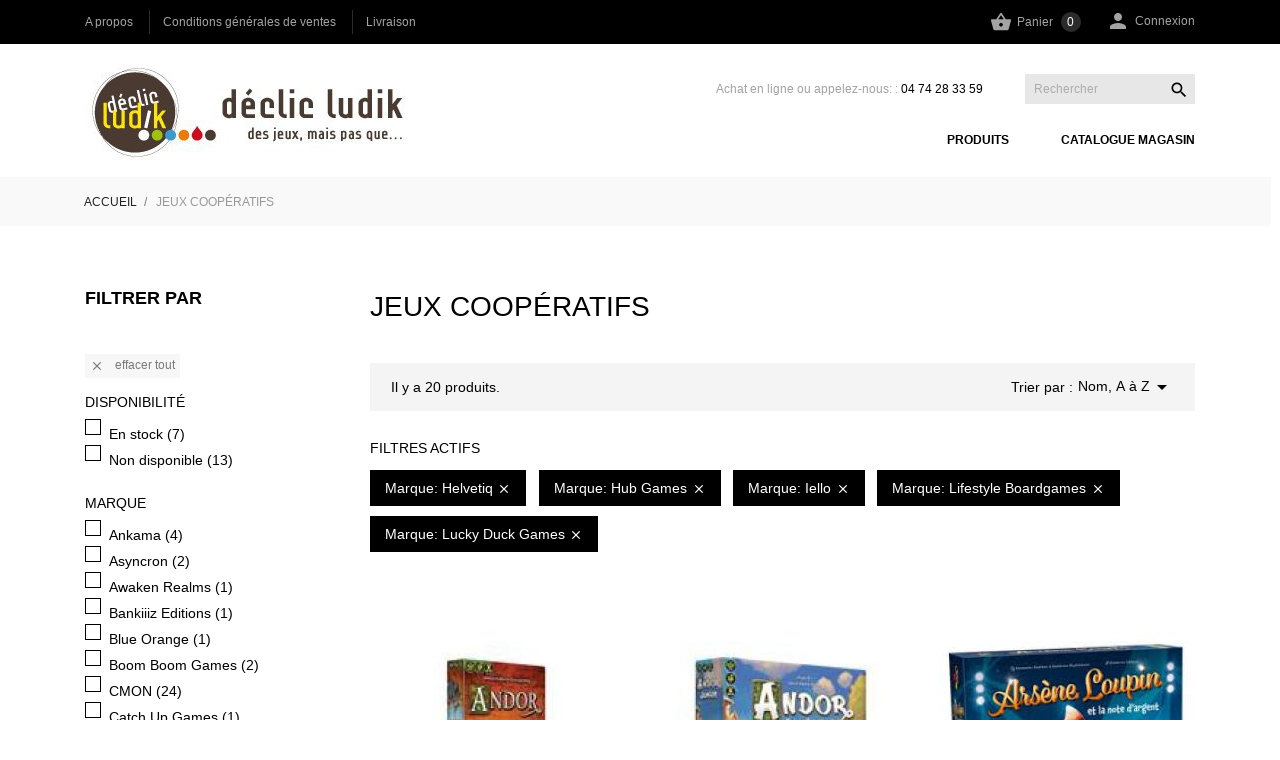

--- FILE ---
content_type: text/html; charset=utf-8
request_url: https://www.declicludik.fr/24-jeux-cooperatifs?q=Marque-Helvetiq-Hub+Games-Iello-Lifestyle+Boardgames-Lucky+Duck+Games
body_size: 11798
content:
<!doctype html>
 <html lang="fr">

 <head>
  
  
  <meta charset="utf-8">


  <meta http-equiv="x-ua-compatible" content="ie=edge">



  <title>Jeux Coopératifs</title>
  <meta name="description" content="">
  <meta name="keywords" content="">
        <link rel="canonical" href="https://www.declicludik.fr/24-jeux-cooperatifs">
  


  <meta name="viewport" content="width=device-width, initial-scale=1">



  <link rel="icon" type="image/vnd.microsoft.icon" href="/img/favicon.ico?1540476504">
  <link rel="shortcut icon" type="image/x-icon" href="/img/favicon.ico?1540476504">



    <link rel="stylesheet" href="//code.ionicframework.com/ionicons/2.0.1/css/ionicons.min.css" type="text/css" media="all">
  <link rel="stylesheet" href="https://www.declicludik.fr/modules/an_theme/views/css/sidebarcart.css" type="text/css" media="screen">
  <link rel="stylesheet" href="https://www.declicludik.fr/themes/child_wonderland/assets/cache/theme-4ffc4674.css" type="text/css" media="all">




  

  <script type="text/javascript">
        var prestashop = {"cart":{"products":[],"totals":{"total":{"type":"total","label":"Total","amount":0,"value":"0,00\u00a0\u20ac"},"total_including_tax":{"type":"total","label":"Total TTC","amount":0,"value":"0,00\u00a0\u20ac"},"total_excluding_tax":{"type":"total","label":"Total HT :","amount":0,"value":"0,00\u00a0\u20ac"}},"subtotals":{"products":{"type":"products","label":"Sous-total","amount":0,"value":"0,00\u00a0\u20ac"},"discounts":null,"shipping":{"type":"shipping","label":"Livraison","amount":0,"value":"gratuit"},"tax":{"type":"tax","label":"Taxes incluses","amount":0,"value":"0,00\u00a0\u20ac"}},"products_count":0,"summary_string":"0 articles","vouchers":{"allowed":1,"added":[]},"discounts":[],"minimalPurchase":0,"minimalPurchaseRequired":""},"currency":{"name":"euro","iso_code":"EUR","iso_code_num":"978","sign":"\u20ac"},"customer":{"lastname":null,"firstname":null,"email":null,"birthday":null,"newsletter":null,"newsletter_date_add":null,"optin":null,"website":null,"company":null,"siret":null,"ape":null,"is_logged":false,"gender":{"type":null,"name":null},"addresses":[]},"language":{"name":"Fran\u00e7ais (French)","iso_code":"fr","locale":"fr-FR","language_code":"fr","is_rtl":"0","date_format_lite":"d\/m\/Y","date_format_full":"d\/m\/Y H:i:s","id":1},"page":{"title":"","canonical":"https:\/\/www.declicludik.fr\/24-jeux-cooperatifs","meta":{"title":"Jeux Coop\u00e9ratifs","description":"","keywords":"","robots":"index"},"page_name":"category","body_classes":{"lang-fr":true,"lang-rtl":false,"country-FR":true,"currency-EUR":true,"layout-left-column":true,"page-category":true,"tax-display-enabled":true,"category-id-24":true,"category-Jeux Coop\u00e9ratifs":true,"category-id-parent-2":true,"category-depth-level-2":true},"admin_notifications":[]},"shop":{"name":"Declic Ludik","logo":"\/img\/declic-ludik-logo-1540476504.jpg","stores_icon":"\/img\/logo_stores.png","favicon":"\/img\/favicon.ico"},"urls":{"base_url":"https:\/\/www.declicludik.fr\/","current_url":"https:\/\/www.declicludik.fr\/24-jeux-cooperatifs?q=Marque-Helvetiq-Hub+Games-Iello-Lifestyle+Boardgames-Lucky+Duck+Games","shop_domain_url":"https:\/\/www.declicludik.fr","img_ps_url":"https:\/\/www.declicludik.fr\/img\/","img_cat_url":"https:\/\/www.declicludik.fr\/img\/c\/","img_lang_url":"https:\/\/www.declicludik.fr\/img\/l\/","img_prod_url":"https:\/\/www.declicludik.fr\/img\/p\/","img_manu_url":"https:\/\/www.declicludik.fr\/img\/m\/","img_sup_url":"https:\/\/www.declicludik.fr\/img\/su\/","img_ship_url":"https:\/\/www.declicludik.fr\/img\/s\/","img_store_url":"https:\/\/www.declicludik.fr\/img\/st\/","img_col_url":"https:\/\/www.declicludik.fr\/img\/co\/","img_url":"https:\/\/www.declicludik.fr\/themes\/child_wonderland\/assets\/img\/","css_url":"https:\/\/www.declicludik.fr\/themes\/child_wonderland\/assets\/css\/","js_url":"https:\/\/www.declicludik.fr\/themes\/child_wonderland\/assets\/js\/","pic_url":"https:\/\/www.declicludik.fr\/upload\/","pages":{"address":"https:\/\/www.declicludik.fr\/adresse","addresses":"https:\/\/www.declicludik.fr\/adresses","authentication":"https:\/\/www.declicludik.fr\/connexion","cart":"https:\/\/www.declicludik.fr\/panier","category":"https:\/\/www.declicludik.fr\/index.php?controller=category","cms":"https:\/\/www.declicludik.fr\/index.php?controller=cms","contact":"https:\/\/www.declicludik.fr\/nous-contacter","discount":"https:\/\/www.declicludik.fr\/reduction","guest_tracking":"https:\/\/www.declicludik.fr\/suivi-commande-invite","history":"https:\/\/www.declicludik.fr\/historique-commandes","identity":"https:\/\/www.declicludik.fr\/identite","index":"https:\/\/www.declicludik.fr\/","my_account":"https:\/\/www.declicludik.fr\/mon-compte","order_confirmation":"https:\/\/www.declicludik.fr\/confirmation-commande","order_detail":"https:\/\/www.declicludik.fr\/index.php?controller=order-detail","order_follow":"https:\/\/www.declicludik.fr\/suivi-commande","order":"https:\/\/www.declicludik.fr\/commande","order_return":"https:\/\/www.declicludik.fr\/index.php?controller=order-return","order_slip":"https:\/\/www.declicludik.fr\/avoirs","pagenotfound":"https:\/\/www.declicludik.fr\/page-introuvable","password":"https:\/\/www.declicludik.fr\/recuperation-mot-de-passe","pdf_invoice":"https:\/\/www.declicludik.fr\/index.php?controller=pdf-invoice","pdf_order_return":"https:\/\/www.declicludik.fr\/index.php?controller=pdf-order-return","pdf_order_slip":"https:\/\/www.declicludik.fr\/index.php?controller=pdf-order-slip","prices_drop":"https:\/\/www.declicludik.fr\/promotions","product":"https:\/\/www.declicludik.fr\/index.php?controller=product","search":"https:\/\/www.declicludik.fr\/recherche","sitemap":"https:\/\/www.declicludik.fr\/sitemap","stores":"https:\/\/www.declicludik.fr\/magasins","supplier":"https:\/\/www.declicludik.fr\/fournisseur","register":"https:\/\/www.declicludik.fr\/connexion?create_account=1","order_login":"https:\/\/www.declicludik.fr\/commande?login=1"},"alternative_langs":{"fr":"https:\/\/www.declicludik.fr\/24-jeux-cooperatifs"},"theme_assets":"\/themes\/child_wonderland\/assets\/","actions":{"logout":"https:\/\/www.declicludik.fr\/?mylogout="},"no_picture_image":{"bySize":{"thumb_cover":{"url":"https:\/\/www.declicludik.fr\/img\/p\/fr-default-thumb_cover.jpg","width":79,"height":105},"small_default":{"url":"https:\/\/www.declicludik.fr\/img\/p\/fr-default-small_default.jpg","width":98,"height":98},"menu_default":{"url":"https:\/\/www.declicludik.fr\/img\/p\/fr-default-menu_default.jpg","width":98,"height":130},"cart_default":{"url":"https:\/\/www.declicludik.fr\/img\/p\/fr-default-cart_default.jpg","width":112,"height":150},"home_default":{"url":"https:\/\/www.declicludik.fr\/img\/p\/fr-default-home_default.jpg","width":255,"height":340},"medium_default":{"url":"https:\/\/www.declicludik.fr\/img\/p\/fr-default-medium_default.jpg","width":452,"height":452},"large_default":{"url":"https:\/\/www.declicludik.fr\/img\/p\/fr-default-large_default.jpg","width":445,"height":591},"full_default":{"url":"https:\/\/www.declicludik.fr\/img\/p\/fr-default-full_default.jpg","width":800,"height":1062}},"small":{"url":"https:\/\/www.declicludik.fr\/img\/p\/fr-default-thumb_cover.jpg","width":79,"height":105},"medium":{"url":"https:\/\/www.declicludik.fr\/img\/p\/fr-default-home_default.jpg","width":255,"height":340},"large":{"url":"https:\/\/www.declicludik.fr\/img\/p\/fr-default-full_default.jpg","width":800,"height":1062},"legend":""}},"configuration":{"display_taxes_label":true,"is_catalog":false,"show_prices":true,"opt_in":{"partner":false},"quantity_discount":{"type":"price","label":"Prix"},"voucher_enabled":1,"return_enabled":0},"field_required":[],"breadcrumb":{"links":[{"title":"Accueil","url":"https:\/\/www.declicludik.fr\/"},{"title":"Jeux Coop\u00e9ratifs","url":"https:\/\/www.declicludik.fr\/24-jeux-cooperatifs"}],"count":2},"link":{"protocol_link":"https:\/\/","protocol_content":"https:\/\/"},"time":1769026892,"static_token":"b2eaf808c4d29ff5df79b407f96be0e7","token":"f5d82119afa79b68ca02f0143bf7bb51"};
        var psemailsubscription_subscription = "https:\/\/www.declicludik.fr\/module\/ps_emailsubscription\/subscription";
      </script>



  



  
</head>

<body id="category" class="lang-fr country-fr currency-eur layout-left-column page-category tax-display-enabled category-id-24 category-jeux-cooperatifs category-id-parent-2 category-depth-level-2" >

  
  
  

  <main>
    
        

    <header id="header">
      
      
  <div class="header-banner">
    
  </div>



  <nav class="header-nav">
    <div class="container">
        <div class="row">
          <div class="hidden-sm-down header-nav-inside vertical-center">
            <div class="col-md-6 left-nav" >
              <div class="header-linkwidget">
<ul class="header-linklist">
<li>
    <a href="/content/2-mentions-legales">
        A propos
      </a>
  </li>
<li>
    <a href="/content/3-conditions-ventes">
        Conditions générales de ventes
      </a>
  </li>
<li>
    <a href="/content/1-livraison">
        Livraison
      </a>
  </li>
</ul>
</div>


            </div>
            <div class="col-md-6 right-nav">
                <div id="_desktop_cart">
  <div class="blockcart cart-preview js-sidebar-cart-trigger inactive" data-refresh-url="//www.declicludik.fr/module/ps_shoppingcart/ajax">
    <div class="header">
        <a class="blockcart-link" rel="nofollow" href="//www.declicludik.fr/panier?action=show">
          <i class="material-icons shopping-cart">&#xE8CB;</i>
          <span class="hidden-sm-down" data-target-btn="true">Panier</span>
          <span class="cart-products-count">0</span>
        </a>
    </div>
    <div class="cart-dropdown js-cart-source hidden-xs-up">
      <div class="cart-dropdown-wrapper">
        <div class="cart-title">
          <h4 class="text-center">Panier</h4>
        </div>
                  <div class="no-items">
            Il n'y a plus d'articles dans votre panier
          </div>
              </div>
    </div>

  </div>
</div>
<div id="_desktop_user_info">
  <div class="user-info">
          <a
        href="https://www.declicludik.fr/mon-compte"
        title="Identifiez-vous"
        rel="nofollow"
      >
        <i class="material-icons">&#xE7FD;</i>
        <span class="hidden-sm-down">Connexion</span>
      </a>
      </div>
</div>

            </div>
          </div>
          <div class="hidden-md-up text-sm-center mobile">
            <div class="float-xs-left" id="menu-icon">
              <i class="material-icons d-inline">&#xE5D2;</i>
            </div>
            <div class="float-xs-right" id="_mobile_cart"></div>
            <div class="top-logo" id="_mobile_logo"></div>
            <div class="clearfix"></div>
          </div>
        </div>
    </div>
  </nav>



  <div class="header-top">
    <div class="container">
      <div class="row vertical-center header-top-wrapper">
        <div class="col-lg-2 col-md-3 hidden-sm-down vertical-center" id="_desktop_logo">
          <a href="https://www.declicludik.fr/">
            <figure>
                <img class="logo img-responsive" src="/img/declic-ludik-logo-1540476504.jpg" alt="Declic Ludik">
            </figure>
          </a>
        </div>
        <div class="col-lg-10 col-md-9 col-xs-12 position-static">
          <div class="row vertical-center">
            <div class="col-lg-12 col-md-12 col-sm-12 col-xs-12 header-top-block">
              <div id="_desktop_antheme_contact_us">
  <div class="hdr-contact-text">
    <a href="tel:#">
      Achat en ligne ou appelez-nous: :
      <p>04 74 28 33 59</p>
    </a>
  </div>
</div><!-- Block search module TOP -->
<div id="search_widget" class="search-widget" data-search-controller-url="//www.declicludik.fr/recherche">
	<form method="get" action="//www.declicludik.fr/recherche">
		<input type="hidden" name="controller" value="search">
		<input type="text" name="s" value="" placeholder="Rechercher" aria-label="Rechercher">
		<button type="submit">
			<i class="material-icons search">&#xE8B6;</i>
      <span class="hidden-xl-down">Rechercher</span>
		</button>
	</form>
</div>
<!-- /Block search module TOP -->

            </div>
            <div class="col-lg-12 col-md-12 hidden-sm-down header-bottom-block">
              <div class="amega-menu hidden-sm-down">
<div id="amegamenu" class="">
  <ul class="anav-top">
    <li class="amenu-item mm-1 plex">
    <span class="amenu-link">      Produits
          </span>
        <span class="mobile-toggle-plus"><i class="caret-down-icon"></i></span>
    <div class="adropdown adropdown-3" style="background-color: #e5e5e5;">
      <div class="dropdown-bgimage" ></div>
      
                  <div class="dropdown-content acontent-1 dd-3">
                            <div class="categories-grid">
          	
					<div class="category-item level-1">
						<h5 class="category-title"><a href="https://www.declicludik.fr/6-jeux-enfants" title="Jeux Enfants">Jeux Enfants</a></h5>
						
					</div>
				
					<div class="category-item level-1">
						<h5 class="category-title"><a href="https://www.declicludik.fr/11-jeux-d-observation-rapidite" title="Jeux d'Observation Rapidité">Jeux d'Observation Rapidité</a></h5>
						
					</div>
				
					<div class="category-item level-1">
						<h5 class="category-title"><a href="https://www.declicludik.fr/12-jeux-de-des" title="Jeux de Dés">Jeux de Dés</a></h5>
						
					</div>
				
					<div class="category-item level-1">
						<h5 class="category-title"><a href="https://www.declicludik.fr/13-jeux-de-pli-et-gestion-de-main" title="Jeux de Pli et Gestion de main">Jeux de Pli et Gestion de main</a></h5>
						
					</div>
				
					<div class="category-item level-1">
						<h5 class="category-title"><a href="https://www.declicludik.fr/17-jeux-de-plateau-familiaux-8-et-10" title="Jeux de Plateau Familiaux 8+ et 10+">Jeux de Plateau Familiaux 8+ et 10+</a></h5>
						
					</div>
				
					<div class="category-item level-1">
						<h5 class="category-title"><a href="https://www.declicludik.fr/18-jeux-de-plateaux-specialises-12-et-14" title="Jeux de Plateaux Spécialisés 12+ et 14+">Jeux de Plateaux Spécialisés 12+ et 14+</a></h5>
						
					</div>
				
					<div class="category-item level-1">
						<h5 class="category-title"><a href="https://www.declicludik.fr/23-jeux-a-2" title="Jeux à 2">Jeux à 2</a></h5>
						
					</div>
				
					<div class="category-item level-1">
						<h5 class="category-title"><a href="https://www.declicludik.fr/24-jeux-cooperatifs" title="Jeux Coopératifs">Jeux Coopératifs</a></h5>
						
					</div>
				
					<div class="category-item level-1">
						<h5 class="category-title"><a href="https://www.declicludik.fr/25-lettres-chiffres-dessin" title="Lettres, Chiffres, Dessin">Lettres, Chiffres, Dessin</a></h5>
						
					</div>
				
					<div class="category-item level-1">
						<h5 class="category-title"><a href="https://www.declicludik.fr/26-jeux-d-ambiance-et-de-communication-quizz" title="Jeux d'ambiance et de Communication, Quizz">Jeux d'ambiance et de Communication, Quizz</a></h5>
						
					</div>
				
					<div class="category-item level-1">
						<h5 class="category-title"><a href="https://www.declicludik.fr/27-jeux-d-enquetes-et-jeux-a-role" title="Jeux d'enquêtes et Jeux à Rôle">Jeux d'enquêtes et Jeux à Rôle</a></h5>
						
					</div>
				
          </div>
          
              </div>
                        <div class="dropdown-content acontent-1 dd-5">
                            <div class="categories-grid">
          	
					<div class="category-item level-1">
						<h5 class="category-title"><a href="https://www.declicludik.fr/8-casses-tetes" title="Casses Têtes">Casses Têtes</a></h5>
						
					</div>
				
					<div class="category-item level-1">
						<h5 class="category-title"><a href="https://www.declicludik.fr/14-jeux-d-adresse" title="Jeux d'Adresse">Jeux d'Adresse</a></h5>
						
					</div>
				
					<div class="category-item level-1">
						<h5 class="category-title"><a href="https://www.declicludik.fr/15-jeux-de-cartes-a-collectionner" title="Jeux de Cartes à Collectionner">Jeux de Cartes à Collectionner</a></h5>
						
					</div>
				
					<div class="category-item level-1">
						<h5 class="category-title"><a href="https://www.declicludik.fr/16-jeux-de-cartes-evolutifs" title="Jeux de Cartes Evolutifs">Jeux de Cartes Evolutifs</a></h5>
						
					</div>
				
					<div class="category-item level-1">
						<h5 class="category-title"><a href="https://www.declicludik.fr/19-jeux-de-logiques" title="Jeux de Logiques">Jeux de Logiques</a></h5>
						
					</div>
				
					<div class="category-item level-1">
						<h5 class="category-title"><a href="https://www.declicludik.fr/20-jeux-de-reflexions" title="Jeux de Réflexions">Jeux de Réflexions</a></h5>
						
					</div>
				
					<div class="category-item level-1">
						<h5 class="category-title"><a href="https://www.declicludik.fr/21-puzzle" title="Puzzle">Puzzle</a></h5>
						
					</div>
				
					<div class="category-item level-1">
						<h5 class="category-title"><a href="https://www.declicludik.fr/28-jeux-traditionnels" title="Jeux Traditionnels">Jeux Traditionnels</a></h5>
						
					</div>
				
					<div class="category-item level-1">
						<h5 class="category-title"><a href="https://www.declicludik.fr/32-jeux-de-role" title="Jeux de Rôle">Jeux de Rôle</a></h5>
						
					</div>
				
					<div class="category-item level-1">
						<h5 class="category-title"><a href="https://www.declicludik.fr/33-jeux-de-construction" title="Jeux de Construction">Jeux de Construction</a></h5>
						
					</div>
				
					<div class="category-item level-1">
						<h5 class="category-title"><a href="https://www.declicludik.fr/35-jeux-pedagogiques" title="Jeux Pédagogiques">Jeux Pédagogiques</a></h5>
						
					</div>
				
          </div>
          
              </div>
                        <div class="dropdown-content acontent-1 dd-4">
                            <div class="categories-grid">
          	
					<div class="category-item level-1">
						<h5 class="category-title"><a href="https://www.declicludik.fr/4-jeux-de-plateaux-figurines" title="Jeux de Plateaux Figurines">Jeux de Plateaux Figurines</a></h5>
						
					</div>
				
					<div class="category-item level-1">
						<h5 class="category-title"><a href="https://www.declicludik.fr/5-jeux-societe" title="Jeux Société">Jeux Société</a></h5>
						
					</div>
				
					<div class="category-item level-1">
						<h5 class="category-title"><a href="https://www.declicludik.fr/7-accessoires" title="Accessoires">Accessoires</a></h5>
						
					</div>
				
					<div class="category-item level-1">
						<h5 class="category-title"><a href="https://www.declicludik.fr/9-jeux-geants" title="Jeux Géants">Jeux Géants</a></h5>
						
					</div>
				
					<div class="category-item level-1">
						<h5 class="category-title"><a href="https://www.declicludik.fr/10-games-workshop" title="Games Workshop">Games Workshop</a></h5>
						
					</div>
				
					<div class="category-item level-1">
						<h5 class="category-title"><a href="https://www.declicludik.fr/29-modelisme" title="Modélisme">Modélisme</a></h5>
						
					</div>
				
					<div class="category-item level-1">
						<h5 class="category-title"><a href="https://www.declicludik.fr/30-peintures-et-pinceaux" title="Peintures et Pinceaux">Peintures et Pinceaux</a></h5>
						
					<div class="category-item level-2">
						<h5 class="category-title"><a href="https://www.declicludik.fr/65-citadel" title="Citadel">Citadel</a></h5>
						
					</div>
				
					<div class="category-item level-2">
						<h5 class="category-title"><a href="https://www.declicludik.fr/68-accessoires-peinture" title="Accessoires Peinture">Accessoires Peinture</a></h5>
						
					</div>
				
					<div class="category-item level-2">
						<h5 class="category-title"><a href="https://www.declicludik.fr/71-bombe-peinture" title="Bombe Peinture">Bombe Peinture</a></h5>
						
					</div>
				
					</div>
				
					<div class="category-item level-1">
						<h5 class="category-title"><a href="https://www.declicludik.fr/31-jeux-de-figurines" title="Jeux de Figurines">Jeux de Figurines</a></h5>
						
					</div>
				
					<div class="category-item level-1">
						<h5 class="category-title"><a href="https://www.declicludik.fr/36-maquette" title="Maquette">Maquette</a></h5>
						
					</div>
				
          </div>
          
              </div>
                </div>
      </li>
    <li class="amenu-item mm-2 ">
    <a href="https://drive.google.com/file/d/1P2YeYrFbLtbthVftxTK69beTuIBtJXQF/view?usp=sharing" class="amenu-link">      Catalogue magasin
          </a>
      </li>
    </ul>
</div>
</div>

            </div>
            <div class="clearfix"></div>
          </div>
        </div>
      </div>
    </div>
  </div>
  <div class="header-menu">
    <div class="container">
      <div class="row">
      
      </div>
    </div>
  </div>
  <div id="mobile_top_menu_wrapper" class="hidden-md-up" style="display:none;">
        <div class="js-top-menu mobile" id="_mobile_top_menu"></div>
        <div class="js-top-menu-bottom">
          <div class="mobile-amega-menu">
<div id="mobile-amegamenu">
  <ul class="anav-top anav-mobile">
    <li class="amenu-item mm-1 plex">
    <div class="mobile_item_wrapper">
    <span class="amenu-link">      <span>Produits</span>
            <span class="mobile-toggle-plus d-flex align-items-center justify-content-center"><i class="caret-down-icon"></i></span>    </span>                    <i class="material-icons arrow_down">&#xE313;</i>
            <i class="material-icons arrow_up">&#xE316;</i>
            </div>
        <div class="adropdown-mobile" style="background-color: #e5e5e5;">      
                  <div class="dropdown-content dd-3">
                            	
					<div class="category-item level-1">
						<h5 class="category-title"><a href="https://www.declicludik.fr/6-jeux-enfants" title="Jeux Enfants">Jeux Enfants</a></h5>
						
					</div>
				
					<div class="category-item level-1">
						<h5 class="category-title"><a href="https://www.declicludik.fr/11-jeux-d-observation-rapidite" title="Jeux d'Observation Rapidité">Jeux d'Observation Rapidité</a></h5>
						
					</div>
				
					<div class="category-item level-1">
						<h5 class="category-title"><a href="https://www.declicludik.fr/12-jeux-de-des" title="Jeux de Dés">Jeux de Dés</a></h5>
						
					</div>
				
					<div class="category-item level-1">
						<h5 class="category-title"><a href="https://www.declicludik.fr/13-jeux-de-pli-et-gestion-de-main" title="Jeux de Pli et Gestion de main">Jeux de Pli et Gestion de main</a></h5>
						
					</div>
				
					<div class="category-item level-1">
						<h5 class="category-title"><a href="https://www.declicludik.fr/17-jeux-de-plateau-familiaux-8-et-10" title="Jeux de Plateau Familiaux 8+ et 10+">Jeux de Plateau Familiaux 8+ et 10+</a></h5>
						
					</div>
				
					<div class="category-item level-1">
						<h5 class="category-title"><a href="https://www.declicludik.fr/18-jeux-de-plateaux-specialises-12-et-14" title="Jeux de Plateaux Spécialisés 12+ et 14+">Jeux de Plateaux Spécialisés 12+ et 14+</a></h5>
						
					</div>
				
					<div class="category-item level-1">
						<h5 class="category-title"><a href="https://www.declicludik.fr/23-jeux-a-2" title="Jeux à 2">Jeux à 2</a></h5>
						
					</div>
				
					<div class="category-item level-1">
						<h5 class="category-title"><a href="https://www.declicludik.fr/24-jeux-cooperatifs" title="Jeux Coopératifs">Jeux Coopératifs</a></h5>
						
					</div>
				
					<div class="category-item level-1">
						<h5 class="category-title"><a href="https://www.declicludik.fr/25-lettres-chiffres-dessin" title="Lettres, Chiffres, Dessin">Lettres, Chiffres, Dessin</a></h5>
						
					</div>
				
					<div class="category-item level-1">
						<h5 class="category-title"><a href="https://www.declicludik.fr/26-jeux-d-ambiance-et-de-communication-quizz" title="Jeux d'ambiance et de Communication, Quizz">Jeux d'ambiance et de Communication, Quizz</a></h5>
						
					</div>
				
					<div class="category-item level-1">
						<h5 class="category-title"><a href="https://www.declicludik.fr/27-jeux-d-enquetes-et-jeux-a-role" title="Jeux d'enquêtes et Jeux à Rôle">Jeux d'enquêtes et Jeux à Rôle</a></h5>
						
					</div>
				
          
              </div>
                        <div class="dropdown-content dd-5">
                            	
					<div class="category-item level-1">
						<h5 class="category-title"><a href="https://www.declicludik.fr/8-casses-tetes" title="Casses Têtes">Casses Têtes</a></h5>
						
					</div>
				
					<div class="category-item level-1">
						<h5 class="category-title"><a href="https://www.declicludik.fr/14-jeux-d-adresse" title="Jeux d'Adresse">Jeux d'Adresse</a></h5>
						
					</div>
				
					<div class="category-item level-1">
						<h5 class="category-title"><a href="https://www.declicludik.fr/15-jeux-de-cartes-a-collectionner" title="Jeux de Cartes à Collectionner">Jeux de Cartes à Collectionner</a></h5>
						
					</div>
				
					<div class="category-item level-1">
						<h5 class="category-title"><a href="https://www.declicludik.fr/16-jeux-de-cartes-evolutifs" title="Jeux de Cartes Evolutifs">Jeux de Cartes Evolutifs</a></h5>
						
					</div>
				
					<div class="category-item level-1">
						<h5 class="category-title"><a href="https://www.declicludik.fr/19-jeux-de-logiques" title="Jeux de Logiques">Jeux de Logiques</a></h5>
						
					</div>
				
					<div class="category-item level-1">
						<h5 class="category-title"><a href="https://www.declicludik.fr/20-jeux-de-reflexions" title="Jeux de Réflexions">Jeux de Réflexions</a></h5>
						
					</div>
				
					<div class="category-item level-1">
						<h5 class="category-title"><a href="https://www.declicludik.fr/21-puzzle" title="Puzzle">Puzzle</a></h5>
						
					</div>
				
					<div class="category-item level-1">
						<h5 class="category-title"><a href="https://www.declicludik.fr/28-jeux-traditionnels" title="Jeux Traditionnels">Jeux Traditionnels</a></h5>
						
					</div>
				
					<div class="category-item level-1">
						<h5 class="category-title"><a href="https://www.declicludik.fr/32-jeux-de-role" title="Jeux de Rôle">Jeux de Rôle</a></h5>
						
					</div>
				
					<div class="category-item level-1">
						<h5 class="category-title"><a href="https://www.declicludik.fr/33-jeux-de-construction" title="Jeux de Construction">Jeux de Construction</a></h5>
						
					</div>
				
					<div class="category-item level-1">
						<h5 class="category-title"><a href="https://www.declicludik.fr/35-jeux-pedagogiques" title="Jeux Pédagogiques">Jeux Pédagogiques</a></h5>
						
					</div>
				
          
              </div>
                        <div class="dropdown-content dd-4">
                            	
					<div class="category-item level-1">
						<h5 class="category-title"><a href="https://www.declicludik.fr/4-jeux-de-plateaux-figurines" title="Jeux de Plateaux Figurines">Jeux de Plateaux Figurines</a></h5>
						
					</div>
				
					<div class="category-item level-1">
						<h5 class="category-title"><a href="https://www.declicludik.fr/5-jeux-societe" title="Jeux Société">Jeux Société</a></h5>
						
					</div>
				
					<div class="category-item level-1">
						<h5 class="category-title"><a href="https://www.declicludik.fr/7-accessoires" title="Accessoires">Accessoires</a></h5>
						
					</div>
				
					<div class="category-item level-1">
						<h5 class="category-title"><a href="https://www.declicludik.fr/9-jeux-geants" title="Jeux Géants">Jeux Géants</a></h5>
						
					</div>
				
					<div class="category-item level-1">
						<h5 class="category-title"><a href="https://www.declicludik.fr/10-games-workshop" title="Games Workshop">Games Workshop</a></h5>
						
					</div>
				
					<div class="category-item level-1">
						<h5 class="category-title"><a href="https://www.declicludik.fr/29-modelisme" title="Modélisme">Modélisme</a></h5>
						
					</div>
				
					<div class="category-item level-1">
						<h5 class="category-title"><a href="https://www.declicludik.fr/30-peintures-et-pinceaux" title="Peintures et Pinceaux">Peintures et Pinceaux</a></h5>
						
					<div class="category-item level-2">
						<h5 class="category-title"><a href="https://www.declicludik.fr/65-citadel" title="Citadel">Citadel</a></h5>
						
					</div>
				
					<div class="category-item level-2">
						<h5 class="category-title"><a href="https://www.declicludik.fr/68-accessoires-peinture" title="Accessoires Peinture">Accessoires Peinture</a></h5>
						
					</div>
				
					<div class="category-item level-2">
						<h5 class="category-title"><a href="https://www.declicludik.fr/71-bombe-peinture" title="Bombe Peinture">Bombe Peinture</a></h5>
						
					</div>
				
					</div>
				
					<div class="category-item level-1">
						<h5 class="category-title"><a href="https://www.declicludik.fr/31-jeux-de-figurines" title="Jeux de Figurines">Jeux de Figurines</a></h5>
						
					</div>
				
					<div class="category-item level-1">
						<h5 class="category-title"><a href="https://www.declicludik.fr/36-maquette" title="Maquette">Maquette</a></h5>
						
					</div>
				
          
              </div>
                </div>
      </li>
    <li class="amenu-item mm-2 ">
    <div class="mobile_item_wrapper">
    <a href="https://drive.google.com/file/d/1P2YeYrFbLtbthVftxTK69beTuIBtJXQF/view?usp=sharing" class="amenu-link">      <span>Catalogue magasin</span>
                </a>            </div>
      </li>
    </ul>
</div>
</div>


          <div id="_mobile_user_info"></div>
          <div id="_mobile_currency_selector"></div>
          <div id="_mobile_language_selector"></div>
          <div id="_mobile_contact_link"></div>
          <div id="_mobile_antheme_contact_us"></div>
        </div>
      </div>

      
    </header>

    
    
<aside id="notifications">
  <div class="container">
    
    
    
      </div>
</aside>
    

    <section id="wrapper">
      
      <div class="container">
        
        <nav data-depth="2" class="breadcrumb hidden-sm-down">
  <ol class="container" itemscope itemtype="http://schema.org/BreadcrumbList">
          
        <li itemprop="itemListElement" itemscope itemtype="http://schema.org/ListItem">
          <a itemprop="item" href="https://www.declicludik.fr/">
            <span itemprop="name">Accueil</span>
          </a>
          <meta itemprop="position" content="1">
        </li>
      
          
        <li itemprop="itemListElement" itemscope itemtype="http://schema.org/ListItem">
          <a itemprop="item" href="https://www.declicludik.fr/24-jeux-cooperatifs">
            <span itemprop="name">Jeux Coopératifs</span>
          </a>
          <meta itemprop="position" content="2">
        </li>
      
      </ol>
</nav>
        

        <div  class="row"   >
          
          <div id="left-column" class="col-xs-12 col-md-4 col-lg-3">
                        

<div id="search_filters_wrapper" class="hidden-sm-down">
  <div id="search_filter_controls" class="hidden-md-up">
      <span id="_mobile_search_filters_clear_all"></span>
      <button class="btn btn-secondary ok">
        <i class="material-icons">&#xE876;</i>
        ok
      </button>
  </div>
    <div id="search_filters">
    
      <p class="text-uppercase h6 hidden-sm-down">Filtrer par</p>
    

    
              <div id="_desktop_search_filters_clear_all" class="hidden-sm-down clear-all-wrapper">
          <button data-search-url="https://www.declicludik.fr/24-jeux-cooperatifs" class="btn btn-tertiary js-search-filters-clear-all">
            <i class="material-icons">&#xE14C;</i>
            Effacer tout
          </button>
        </div>
          

          <section class="facet clearfix">
        <p class="h6 facet-title hidden-sm-down">Disponibilité</p>
                                                            
        <div class="title hidden-md-up" data-target="#facet_74610" data-toggle="collapse">
          <p class="h6 facet-title">Disponibilité</p>
          <span class="navbar-toggler collapse-icons">
            <i class="material-icons add">&#xE313;</i>
            <i class="material-icons remove">&#xE316;</i>
          </span>
        </div>

                  
            <ul id="facet_74610" class="collapse">
                              
                <li>
                  <label class="facet-label" for="facet_input_74610_0">
                                          <span class="custom-checkbox">
                        <input
                          id="facet_input_74610_0"
                          data-search-url="https://www.declicludik.fr/24-jeux-cooperatifs?q=Marque-Helvetiq-Hub+Games-Iello-Lifestyle+Boardgames-Lucky+Duck+Games/Disponibilit%C3%A9-En+stock"
                          type="checkbox"
                                                  >
                                                  <span  class="ps-shown-by-js" ><i class="material-icons rtl-no-flip checkbox-checked">&#xE5CA;</i></span>
                                              </span>
                    
                    <a
                      href="https://www.declicludik.fr/24-jeux-cooperatifs?q=Marque-Helvetiq-Hub+Games-Iello-Lifestyle+Boardgames-Lucky+Duck+Games/Disponibilit%C3%A9-En+stock"
                      class="_gray-darker search-link js-search-link"
                      rel="nofollow"
                    >
                      En stock
                                              <span class="magnitude">(7)</span>
                                          </a>
                  </label>
                </li>
                              
                <li>
                  <label class="facet-label" for="facet_input_74610_1">
                                          <span class="custom-checkbox">
                        <input
                          id="facet_input_74610_1"
                          data-search-url="https://www.declicludik.fr/24-jeux-cooperatifs?q=Marque-Helvetiq-Hub+Games-Iello-Lifestyle+Boardgames-Lucky+Duck+Games/Disponibilit%C3%A9-Non+disponible"
                          type="checkbox"
                                                  >
                                                  <span  class="ps-shown-by-js" ><i class="material-icons rtl-no-flip checkbox-checked">&#xE5CA;</i></span>
                                              </span>
                    
                    <a
                      href="https://www.declicludik.fr/24-jeux-cooperatifs?q=Marque-Helvetiq-Hub+Games-Iello-Lifestyle+Boardgames-Lucky+Duck+Games/Disponibilit%C3%A9-Non+disponible"
                      class="_gray-darker search-link js-search-link"
                      rel="nofollow"
                    >
                      Non disponible
                                              <span class="magnitude">(13)</span>
                                          </a>
                  </label>
                </li>
                          </ul>
          

              </section>
          <section class="facet clearfix">
        <p class="h6 facet-title hidden-sm-down">Marque</p>
                                                                                                                                                                                                                                                                                                                                                                                                                                                                                                                                                                                                                                                                                                                                                                                                                                                                                                                                                                                                                                                                                                                                                                                                                                                                                                
        <div class="title hidden-md-up" data-target="#facet_12348" data-toggle="collapse" aria-expanded="true">
          <p class="h6 facet-title">Marque</p>
          <span class="navbar-toggler collapse-icons">
            <i class="material-icons add">&#xE313;</i>
            <i class="material-icons remove">&#xE316;</i>
          </span>
        </div>

                  
            <ul id="facet_12348" class="collapse in">
                              
                <li>
                  <label class="facet-label" for="facet_input_12348_0">
                                          <span class="custom-checkbox">
                        <input
                          id="facet_input_12348_0"
                          data-search-url="https://www.declicludik.fr/24-jeux-cooperatifs?q=Marque-Helvetiq-Hub+Games-Iello-Lifestyle+Boardgames-Lucky+Duck+Games-Ankama"
                          type="checkbox"
                                                  >
                                                  <span  class="ps-shown-by-js" ><i class="material-icons rtl-no-flip checkbox-checked">&#xE5CA;</i></span>
                                              </span>
                    
                    <a
                      href="https://www.declicludik.fr/24-jeux-cooperatifs?q=Marque-Helvetiq-Hub+Games-Iello-Lifestyle+Boardgames-Lucky+Duck+Games-Ankama"
                      class="_gray-darker search-link js-search-link"
                      rel="nofollow"
                    >
                      Ankama
                                              <span class="magnitude">(4)</span>
                                          </a>
                  </label>
                </li>
                              
                <li>
                  <label class="facet-label" for="facet_input_12348_1">
                                          <span class="custom-checkbox">
                        <input
                          id="facet_input_12348_1"
                          data-search-url="https://www.declicludik.fr/24-jeux-cooperatifs?q=Marque-Helvetiq-Hub+Games-Iello-Lifestyle+Boardgames-Lucky+Duck+Games-Asyncron"
                          type="checkbox"
                                                  >
                                                  <span  class="ps-shown-by-js" ><i class="material-icons rtl-no-flip checkbox-checked">&#xE5CA;</i></span>
                                              </span>
                    
                    <a
                      href="https://www.declicludik.fr/24-jeux-cooperatifs?q=Marque-Helvetiq-Hub+Games-Iello-Lifestyle+Boardgames-Lucky+Duck+Games-Asyncron"
                      class="_gray-darker search-link js-search-link"
                      rel="nofollow"
                    >
                      Asyncron
                                              <span class="magnitude">(2)</span>
                                          </a>
                  </label>
                </li>
                              
                <li>
                  <label class="facet-label" for="facet_input_12348_2">
                                          <span class="custom-checkbox">
                        <input
                          id="facet_input_12348_2"
                          data-search-url="https://www.declicludik.fr/24-jeux-cooperatifs?q=Marque-Helvetiq-Hub+Games-Iello-Lifestyle+Boardgames-Lucky+Duck+Games-Awaken+Realms"
                          type="checkbox"
                                                  >
                                                  <span  class="ps-shown-by-js" ><i class="material-icons rtl-no-flip checkbox-checked">&#xE5CA;</i></span>
                                              </span>
                    
                    <a
                      href="https://www.declicludik.fr/24-jeux-cooperatifs?q=Marque-Helvetiq-Hub+Games-Iello-Lifestyle+Boardgames-Lucky+Duck+Games-Awaken+Realms"
                      class="_gray-darker search-link js-search-link"
                      rel="nofollow"
                    >
                      Awaken Realms
                                              <span class="magnitude">(1)</span>
                                          </a>
                  </label>
                </li>
                              
                <li>
                  <label class="facet-label" for="facet_input_12348_3">
                                          <span class="custom-checkbox">
                        <input
                          id="facet_input_12348_3"
                          data-search-url="https://www.declicludik.fr/24-jeux-cooperatifs?q=Marque-Helvetiq-Hub+Games-Iello-Lifestyle+Boardgames-Lucky+Duck+Games-Bankiiiz+Editions"
                          type="checkbox"
                                                  >
                                                  <span  class="ps-shown-by-js" ><i class="material-icons rtl-no-flip checkbox-checked">&#xE5CA;</i></span>
                                              </span>
                    
                    <a
                      href="https://www.declicludik.fr/24-jeux-cooperatifs?q=Marque-Helvetiq-Hub+Games-Iello-Lifestyle+Boardgames-Lucky+Duck+Games-Bankiiiz+Editions"
                      class="_gray-darker search-link js-search-link"
                      rel="nofollow"
                    >
                      Bankiiiz Editions
                                              <span class="magnitude">(1)</span>
                                          </a>
                  </label>
                </li>
                              
                <li>
                  <label class="facet-label" for="facet_input_12348_4">
                                          <span class="custom-checkbox">
                        <input
                          id="facet_input_12348_4"
                          data-search-url="https://www.declicludik.fr/24-jeux-cooperatifs?q=Marque-Helvetiq-Hub+Games-Iello-Lifestyle+Boardgames-Lucky+Duck+Games-Blue+Orange"
                          type="checkbox"
                                                  >
                                                  <span  class="ps-shown-by-js" ><i class="material-icons rtl-no-flip checkbox-checked">&#xE5CA;</i></span>
                                              </span>
                    
                    <a
                      href="https://www.declicludik.fr/24-jeux-cooperatifs?q=Marque-Helvetiq-Hub+Games-Iello-Lifestyle+Boardgames-Lucky+Duck+Games-Blue+Orange"
                      class="_gray-darker search-link js-search-link"
                      rel="nofollow"
                    >
                      Blue Orange
                                              <span class="magnitude">(1)</span>
                                          </a>
                  </label>
                </li>
                              
                <li>
                  <label class="facet-label" for="facet_input_12348_5">
                                          <span class="custom-checkbox">
                        <input
                          id="facet_input_12348_5"
                          data-search-url="https://www.declicludik.fr/24-jeux-cooperatifs?q=Marque-Helvetiq-Hub+Games-Iello-Lifestyle+Boardgames-Lucky+Duck+Games-Boom+Boom+Games"
                          type="checkbox"
                                                  >
                                                  <span  class="ps-shown-by-js" ><i class="material-icons rtl-no-flip checkbox-checked">&#xE5CA;</i></span>
                                              </span>
                    
                    <a
                      href="https://www.declicludik.fr/24-jeux-cooperatifs?q=Marque-Helvetiq-Hub+Games-Iello-Lifestyle+Boardgames-Lucky+Duck+Games-Boom+Boom+Games"
                      class="_gray-darker search-link js-search-link"
                      rel="nofollow"
                    >
                      Boom Boom Games
                                              <span class="magnitude">(2)</span>
                                          </a>
                  </label>
                </li>
                              
                <li>
                  <label class="facet-label" for="facet_input_12348_6">
                                          <span class="custom-checkbox">
                        <input
                          id="facet_input_12348_6"
                          data-search-url="https://www.declicludik.fr/24-jeux-cooperatifs?q=Marque-Helvetiq-Hub+Games-Iello-Lifestyle+Boardgames-Lucky+Duck+Games-CMON"
                          type="checkbox"
                                                  >
                                                  <span  class="ps-shown-by-js" ><i class="material-icons rtl-no-flip checkbox-checked">&#xE5CA;</i></span>
                                              </span>
                    
                    <a
                      href="https://www.declicludik.fr/24-jeux-cooperatifs?q=Marque-Helvetiq-Hub+Games-Iello-Lifestyle+Boardgames-Lucky+Duck+Games-CMON"
                      class="_gray-darker search-link js-search-link"
                      rel="nofollow"
                    >
                      CMON
                                              <span class="magnitude">(24)</span>
                                          </a>
                  </label>
                </li>
                              
                <li>
                  <label class="facet-label" for="facet_input_12348_7">
                                          <span class="custom-checkbox">
                        <input
                          id="facet_input_12348_7"
                          data-search-url="https://www.declicludik.fr/24-jeux-cooperatifs?q=Marque-Helvetiq-Hub+Games-Iello-Lifestyle+Boardgames-Lucky+Duck+Games-Catch+Up+Games"
                          type="checkbox"
                                                  >
                                                  <span  class="ps-shown-by-js" ><i class="material-icons rtl-no-flip checkbox-checked">&#xE5CA;</i></span>
                                              </span>
                    
                    <a
                      href="https://www.declicludik.fr/24-jeux-cooperatifs?q=Marque-Helvetiq-Hub+Games-Iello-Lifestyle+Boardgames-Lucky+Duck+Games-Catch+Up+Games"
                      class="_gray-darker search-link js-search-link"
                      rel="nofollow"
                    >
                      Catch Up Games
                                              <span class="magnitude">(1)</span>
                                          </a>
                  </label>
                </li>
                              
                <li>
                  <label class="facet-label" for="facet_input_12348_8">
                                          <span class="custom-checkbox">
                        <input
                          id="facet_input_12348_8"
                          data-search-url="https://www.declicludik.fr/24-jeux-cooperatifs?q=Marque-Helvetiq-Hub+Games-Iello-Lifestyle+Boardgames-Lucky+Duck+Games-Cocktail+Games"
                          type="checkbox"
                                                  >
                                                  <span  class="ps-shown-by-js" ><i class="material-icons rtl-no-flip checkbox-checked">&#xE5CA;</i></span>
                                              </span>
                    
                    <a
                      href="https://www.declicludik.fr/24-jeux-cooperatifs?q=Marque-Helvetiq-Hub+Games-Iello-Lifestyle+Boardgames-Lucky+Duck+Games-Cocktail+Games"
                      class="_gray-darker search-link js-search-link"
                      rel="nofollow"
                    >
                      Cocktail Games
                                              <span class="magnitude">(3)</span>
                                          </a>
                  </label>
                </li>
                              
                <li>
                  <label class="facet-label" for="facet_input_12348_9">
                                          <span class="custom-checkbox">
                        <input
                          id="facet_input_12348_9"
                          data-search-url="https://www.declicludik.fr/24-jeux-cooperatifs?q=Marque-Helvetiq-Hub+Games-Iello-Lifestyle+Boardgames-Lucky+Duck+Games-Cocktail+Games"
                          type="checkbox"
                                                  >
                                                  <span  class="ps-shown-by-js" ><i class="material-icons rtl-no-flip checkbox-checked">&#xE5CA;</i></span>
                                              </span>
                    
                    <a
                      href="https://www.declicludik.fr/24-jeux-cooperatifs?q=Marque-Helvetiq-Hub+Games-Iello-Lifestyle+Boardgames-Lucky+Duck+Games-Cocktail+Games"
                      class="_gray-darker search-link js-search-link"
                      rel="nofollow"
                    >
                      Cocktail Games
                                              <span class="magnitude">(1)</span>
                                          </a>
                  </label>
                </li>
                              
                <li>
                  <label class="facet-label" for="facet_input_12348_10">
                                          <span class="custom-checkbox">
                        <input
                          id="facet_input_12348_10"
                          data-search-url="https://www.declicludik.fr/24-jeux-cooperatifs?q=Marque-Helvetiq-Hub+Games-Iello-Lifestyle+Boardgames-Lucky+Duck+Games-Dv+Giochi"
                          type="checkbox"
                                                  >
                                                  <span  class="ps-shown-by-js" ><i class="material-icons rtl-no-flip checkbox-checked">&#xE5CA;</i></span>
                                              </span>
                    
                    <a
                      href="https://www.declicludik.fr/24-jeux-cooperatifs?q=Marque-Helvetiq-Hub+Games-Iello-Lifestyle+Boardgames-Lucky+Duck+Games-Dv+Giochi"
                      class="_gray-darker search-link js-search-link"
                      rel="nofollow"
                    >
                      Dv Giochi
                                              <span class="magnitude">(1)</span>
                                          </a>
                  </label>
                </li>
                              
                <li>
                  <label class="facet-label" for="facet_input_12348_11">
                                          <span class="custom-checkbox">
                        <input
                          id="facet_input_12348_11"
                          data-search-url="https://www.declicludik.fr/24-jeux-cooperatifs?q=Marque-Helvetiq-Hub+Games-Iello-Lifestyle+Boardgames-Lucky+Duck+Games-Edge"
                          type="checkbox"
                                                  >
                                                  <span  class="ps-shown-by-js" ><i class="material-icons rtl-no-flip checkbox-checked">&#xE5CA;</i></span>
                                              </span>
                    
                    <a
                      href="https://www.declicludik.fr/24-jeux-cooperatifs?q=Marque-Helvetiq-Hub+Games-Iello-Lifestyle+Boardgames-Lucky+Duck+Games-Edge"
                      class="_gray-darker search-link js-search-link"
                      rel="nofollow"
                    >
                      Edge
                                              <span class="magnitude">(8)</span>
                                          </a>
                  </label>
                </li>
                              
                <li>
                  <label class="facet-label" for="facet_input_12348_12">
                                          <span class="custom-checkbox">
                        <input
                          id="facet_input_12348_12"
                          data-search-url="https://www.declicludik.fr/24-jeux-cooperatifs?q=Marque-Helvetiq-Hub+Games-Iello-Lifestyle+Boardgames-Lucky+Duck+Games-Edge"
                          type="checkbox"
                                                  >
                                                  <span  class="ps-shown-by-js" ><i class="material-icons rtl-no-flip checkbox-checked">&#xE5CA;</i></span>
                                              </span>
                    
                    <a
                      href="https://www.declicludik.fr/24-jeux-cooperatifs?q=Marque-Helvetiq-Hub+Games-Iello-Lifestyle+Boardgames-Lucky+Duck+Games-Edge"
                      class="_gray-darker search-link js-search-link"
                      rel="nofollow"
                    >
                      Edge
                                              <span class="magnitude">(1)</span>
                                          </a>
                  </label>
                </li>
                              
                <li>
                  <label class="facet-label" for="facet_input_12348_13">
                                          <span class="custom-checkbox">
                        <input
                          id="facet_input_12348_13"
                          data-search-url="https://www.declicludik.fr/24-jeux-cooperatifs?q=Marque-Helvetiq-Hub+Games-Iello-Lifestyle+Boardgames-Lucky+Duck+Games-FFG"
                          type="checkbox"
                                                  >
                                                  <span  class="ps-shown-by-js" ><i class="material-icons rtl-no-flip checkbox-checked">&#xE5CA;</i></span>
                                              </span>
                    
                    <a
                      href="https://www.declicludik.fr/24-jeux-cooperatifs?q=Marque-Helvetiq-Hub+Games-Iello-Lifestyle+Boardgames-Lucky+Duck+Games-FFG"
                      class="_gray-darker search-link js-search-link"
                      rel="nofollow"
                    >
                      FFG
                                              <span class="magnitude">(3)</span>
                                          </a>
                  </label>
                </li>
                              
                <li>
                  <label class="facet-label" for="facet_input_12348_14">
                                          <span class="custom-checkbox">
                        <input
                          id="facet_input_12348_14"
                          data-search-url="https://www.declicludik.fr/24-jeux-cooperatifs?q=Marque-Helvetiq-Hub+Games-Iello-Lifestyle+Boardgames-Lucky+Duck+Games-FFG"
                          type="checkbox"
                                                  >
                                                  <span  class="ps-shown-by-js" ><i class="material-icons rtl-no-flip checkbox-checked">&#xE5CA;</i></span>
                                              </span>
                    
                    <a
                      href="https://www.declicludik.fr/24-jeux-cooperatifs?q=Marque-Helvetiq-Hub+Games-Iello-Lifestyle+Boardgames-Lucky+Duck+Games-FFG"
                      class="_gray-darker search-link js-search-link"
                      rel="nofollow"
                    >
                      FFG
                                              <span class="magnitude">(7)</span>
                                          </a>
                  </label>
                </li>
                              
                <li>
                  <label class="facet-label" for="facet_input_12348_15">
                                          <span class="custom-checkbox">
                        <input
                          id="facet_input_12348_15"
                          data-search-url="https://www.declicludik.fr/24-jeux-cooperatifs?q=Marque-Helvetiq-Hub+Games-Iello-Lifestyle+Boardgames-Lucky+Duck+Games-Flying+Games"
                          type="checkbox"
                                                  >
                                                  <span  class="ps-shown-by-js" ><i class="material-icons rtl-no-flip checkbox-checked">&#xE5CA;</i></span>
                                              </span>
                    
                    <a
                      href="https://www.declicludik.fr/24-jeux-cooperatifs?q=Marque-Helvetiq-Hub+Games-Iello-Lifestyle+Boardgames-Lucky+Duck+Games-Flying+Games"
                      class="_gray-darker search-link js-search-link"
                      rel="nofollow"
                    >
                      Flying Games
                                              <span class="magnitude">(1)</span>
                                          </a>
                  </label>
                </li>
                              
                <li>
                  <label class="facet-label" for="facet_input_12348_16">
                                          <span class="custom-checkbox">
                        <input
                          id="facet_input_12348_16"
                          data-search-url="https://www.declicludik.fr/24-jeux-cooperatifs?q=Marque-Helvetiq-Hub+Games-Iello-Lifestyle+Boardgames-Lucky+Duck+Games-Gale+Force+Nine"
                          type="checkbox"
                                                  >
                                                  <span  class="ps-shown-by-js" ><i class="material-icons rtl-no-flip checkbox-checked">&#xE5CA;</i></span>
                                              </span>
                    
                    <a
                      href="https://www.declicludik.fr/24-jeux-cooperatifs?q=Marque-Helvetiq-Hub+Games-Iello-Lifestyle+Boardgames-Lucky+Duck+Games-Gale+Force+Nine"
                      class="_gray-darker search-link js-search-link"
                      rel="nofollow"
                    >
                      Gale Force Nine
                                              <span class="magnitude">(1)</span>
                                          </a>
                  </label>
                </li>
                              
                <li>
                  <label class="facet-label" for="facet_input_12348_17">
                                          <span class="custom-checkbox">
                        <input
                          id="facet_input_12348_17"
                          data-search-url="https://www.declicludik.fr/24-jeux-cooperatifs?q=Marque-Helvetiq-Hub+Games-Iello-Lifestyle+Boardgames-Lucky+Duck+Games-Game+Flow"
                          type="checkbox"
                                                  >
                                                  <span  class="ps-shown-by-js" ><i class="material-icons rtl-no-flip checkbox-checked">&#xE5CA;</i></span>
                                              </span>
                    
                    <a
                      href="https://www.declicludik.fr/24-jeux-cooperatifs?q=Marque-Helvetiq-Hub+Games-Iello-Lifestyle+Boardgames-Lucky+Duck+Games-Game+Flow"
                      class="_gray-darker search-link js-search-link"
                      rel="nofollow"
                    >
                      Game Flow
                                              <span class="magnitude">(1)</span>
                                          </a>
                  </label>
                </li>
                              
                <li>
                  <label class="facet-label" for="facet_input_12348_18">
                                          <span class="custom-checkbox">
                        <input
                          id="facet_input_12348_18"
                          data-search-url="https://www.declicludik.fr/24-jeux-cooperatifs?q=Marque-Helvetiq-Hub+Games-Iello-Lifestyle+Boardgames-Lucky+Duck+Games-Gigamic"
                          type="checkbox"
                                                  >
                                                  <span  class="ps-shown-by-js" ><i class="material-icons rtl-no-flip checkbox-checked">&#xE5CA;</i></span>
                                              </span>
                    
                    <a
                      href="https://www.declicludik.fr/24-jeux-cooperatifs?q=Marque-Helvetiq-Hub+Games-Iello-Lifestyle+Boardgames-Lucky+Duck+Games-Gigamic"
                      class="_gray-darker search-link js-search-link"
                      rel="nofollow"
                    >
                      Gigamic
                                              <span class="magnitude">(2)</span>
                                          </a>
                  </label>
                </li>
                              
                <li>
                  <label class="facet-label" for="facet_input_12348_19">
                                          <span class="custom-checkbox">
                        <input
                          id="facet_input_12348_19"
                          data-search-url="https://www.declicludik.fr/24-jeux-cooperatifs?q=Marque-Helvetiq-Hub+Games-Iello-Lifestyle+Boardgames-Lucky+Duck+Games-Gigamic"
                          type="checkbox"
                                                  >
                                                  <span  class="ps-shown-by-js" ><i class="material-icons rtl-no-flip checkbox-checked">&#xE5CA;</i></span>
                                              </span>
                    
                    <a
                      href="https://www.declicludik.fr/24-jeux-cooperatifs?q=Marque-Helvetiq-Hub+Games-Iello-Lifestyle+Boardgames-Lucky+Duck+Games-Gigamic"
                      class="_gray-darker search-link js-search-link"
                      rel="nofollow"
                    >
                      Gigamic
                                              <span class="magnitude">(1)</span>
                                          </a>
                  </label>
                </li>
                              
                <li>
                  <label class="facet-label" for="facet_input_12348_20">
                                          <span class="custom-checkbox">
                        <input
                          id="facet_input_12348_20"
                          data-search-url="https://www.declicludik.fr/24-jeux-cooperatifs?q=Marque-Helvetiq-Hub+Games-Iello-Lifestyle+Boardgames-Lucky+Duck+Games-Hans+in+gluck"
                          type="checkbox"
                                                  >
                                                  <span  class="ps-shown-by-js" ><i class="material-icons rtl-no-flip checkbox-checked">&#xE5CA;</i></span>
                                              </span>
                    
                    <a
                      href="https://www.declicludik.fr/24-jeux-cooperatifs?q=Marque-Helvetiq-Hub+Games-Iello-Lifestyle+Boardgames-Lucky+Duck+Games-Hans+in+gluck"
                      class="_gray-darker search-link js-search-link"
                      rel="nofollow"
                    >
                      Hans in gluck
                                              <span class="magnitude">(2)</span>
                                          </a>
                  </label>
                </li>
                              
                <li>
                  <label class="facet-label" for="facet_input_12348_21">
                                          <span class="custom-checkbox">
                        <input
                          id="facet_input_12348_21"
                          data-search-url="https://www.declicludik.fr/24-jeux-cooperatifs?q=Marque-Helvetiq-Hub+Games-Iello-Lifestyle+Boardgames-Lucky+Duck+Games-Hasbro"
                          type="checkbox"
                                                  >
                                                  <span  class="ps-shown-by-js" ><i class="material-icons rtl-no-flip checkbox-checked">&#xE5CA;</i></span>
                                              </span>
                    
                    <a
                      href="https://www.declicludik.fr/24-jeux-cooperatifs?q=Marque-Helvetiq-Hub+Games-Iello-Lifestyle+Boardgames-Lucky+Duck+Games-Hasbro"
                      class="_gray-darker search-link js-search-link"
                      rel="nofollow"
                    >
                      Hasbro
                                              <span class="magnitude">(1)</span>
                                          </a>
                  </label>
                </li>
                              
                <li>
                  <label class="facet-label" for="facet_input_12348_22">
                                          <span class="custom-checkbox">
                        <input
                          id="facet_input_12348_22"
                          data-search-url="https://www.declicludik.fr/24-jeux-cooperatifs?q=Marque-Helvetiq-Hub+Games-Iello-Lifestyle+Boardgames-Lucky+Duck+Games"
                          type="checkbox"
                                                  >
                                                  <span  class="ps-shown-by-js" ><i class="material-icons rtl-no-flip checkbox-checked">&#xE5CA;</i></span>
                                              </span>
                    
                    <a
                      href="https://www.declicludik.fr/24-jeux-cooperatifs?q=Marque-Helvetiq-Hub+Games-Iello-Lifestyle+Boardgames-Lucky+Duck+Games"
                      class="_gray-darker search-link js-search-link"
                      rel="nofollow"
                    >
                      Helvetiq
                                              <span class="magnitude">(2)</span>
                                          </a>
                  </label>
                </li>
                              
                <li>
                  <label class="facet-label active " for="facet_input_12348_23">
                                          <span class="custom-checkbox">
                        <input
                          id="facet_input_12348_23"
                          data-search-url="https://www.declicludik.fr/24-jeux-cooperatifs?q=Marque-Hub+Games-Iello-Lifestyle+Boardgames-Lucky+Duck+Games"
                          type="checkbox"
                          checked                        >
                                                  <span  class="ps-shown-by-js" ><i class="material-icons rtl-no-flip checkbox-checked">&#xE5CA;</i></span>
                                              </span>
                    
                    <a
                      href="https://www.declicludik.fr/24-jeux-cooperatifs?q=Marque-Hub+Games-Iello-Lifestyle+Boardgames-Lucky+Duck+Games"
                      class="_gray-darker search-link js-search-link"
                      rel="nofollow"
                    >
                      Helvetiq
                                              <span class="magnitude">(2)</span>
                                          </a>
                  </label>
                </li>
                              
                <li>
                  <label class="facet-label active " for="facet_input_12348_24">
                                          <span class="custom-checkbox">
                        <input
                          id="facet_input_12348_24"
                          data-search-url="https://www.declicludik.fr/24-jeux-cooperatifs?q=Marque-Helvetiq-Iello-Lifestyle+Boardgames-Lucky+Duck+Games"
                          type="checkbox"
                          checked                        >
                                                  <span  class="ps-shown-by-js" ><i class="material-icons rtl-no-flip checkbox-checked">&#xE5CA;</i></span>
                                              </span>
                    
                    <a
                      href="https://www.declicludik.fr/24-jeux-cooperatifs?q=Marque-Helvetiq-Iello-Lifestyle+Boardgames-Lucky+Duck+Games"
                      class="_gray-darker search-link js-search-link"
                      rel="nofollow"
                    >
                      Hub Games
                                              <span class="magnitude">(1)</span>
                                          </a>
                  </label>
                </li>
                              
                <li>
                  <label class="facet-label" for="facet_input_12348_25">
                                          <span class="custom-checkbox">
                        <input
                          id="facet_input_12348_25"
                          data-search-url="https://www.declicludik.fr/24-jeux-cooperatifs?q=Marque-Helvetiq-Hub+Games-Iello-Lifestyle+Boardgames-Lucky+Duck+Games-Huch"
                          type="checkbox"
                                                  >
                                                  <span  class="ps-shown-by-js" ><i class="material-icons rtl-no-flip checkbox-checked">&#xE5CA;</i></span>
                                              </span>
                    
                    <a
                      href="https://www.declicludik.fr/24-jeux-cooperatifs?q=Marque-Helvetiq-Hub+Games-Iello-Lifestyle+Boardgames-Lucky+Duck+Games-Huch"
                      class="_gray-darker search-link js-search-link"
                      rel="nofollow"
                    >
                      Huch
                                              <span class="magnitude">(1)</span>
                                          </a>
                  </label>
                </li>
                              
                <li>
                  <label class="facet-label active " for="facet_input_12348_26">
                                          <span class="custom-checkbox">
                        <input
                          id="facet_input_12348_26"
                          data-search-url="https://www.declicludik.fr/24-jeux-cooperatifs?q=Marque-Helvetiq-Hub+Games-Lifestyle+Boardgames-Lucky+Duck+Games"
                          type="checkbox"
                          checked                        >
                                                  <span  class="ps-shown-by-js" ><i class="material-icons rtl-no-flip checkbox-checked">&#xE5CA;</i></span>
                                              </span>
                    
                    <a
                      href="https://www.declicludik.fr/24-jeux-cooperatifs?q=Marque-Helvetiq-Hub+Games-Lifestyle+Boardgames-Lucky+Duck+Games"
                      class="_gray-darker search-link js-search-link"
                      rel="nofollow"
                    >
                      Iello
                                              <span class="magnitude">(5)</span>
                                          </a>
                  </label>
                </li>
                              
                <li>
                  <label class="facet-label" for="facet_input_12348_27">
                                          <span class="custom-checkbox">
                        <input
                          id="facet_input_12348_27"
                          data-search-url="https://www.declicludik.fr/24-jeux-cooperatifs?q=Marque-Helvetiq-Hub+Games-Iello-Lifestyle+Boardgames-Lucky+Duck+Games"
                          type="checkbox"
                                                  >
                                                  <span  class="ps-shown-by-js" ><i class="material-icons rtl-no-flip checkbox-checked">&#xE5CA;</i></span>
                                              </span>
                    
                    <a
                      href="https://www.declicludik.fr/24-jeux-cooperatifs?q=Marque-Helvetiq-Hub+Games-Iello-Lifestyle+Boardgames-Lucky+Duck+Games"
                      class="_gray-darker search-link js-search-link"
                      rel="nofollow"
                    >
                      Iello
                                              <span class="magnitude">(1)</span>
                                          </a>
                  </label>
                </li>
                              
                <li>
                  <label class="facet-label" for="facet_input_12348_28">
                                          <span class="custom-checkbox">
                        <input
                          id="facet_input_12348_28"
                          data-search-url="https://www.declicludik.fr/24-jeux-cooperatifs?q=Marque-Helvetiq-Hub+Games-Iello-Lifestyle+Boardgames-Lucky+Duck+Games-Igari"
                          type="checkbox"
                                                  >
                                                  <span  class="ps-shown-by-js" ><i class="material-icons rtl-no-flip checkbox-checked">&#xE5CA;</i></span>
                                              </span>
                    
                    <a
                      href="https://www.declicludik.fr/24-jeux-cooperatifs?q=Marque-Helvetiq-Hub+Games-Iello-Lifestyle+Boardgames-Lucky+Duck+Games-Igari"
                      class="_gray-darker search-link js-search-link"
                      rel="nofollow"
                    >
                      Igari
                                              <span class="magnitude">(1)</span>
                                          </a>
                  </label>
                </li>
                              
                <li>
                  <label class="facet-label" for="facet_input_12348_29">
                                          <span class="custom-checkbox">
                        <input
                          id="facet_input_12348_29"
                          data-search-url="https://www.declicludik.fr/24-jeux-cooperatifs?q=Marque-Helvetiq-Hub+Games-Iello-Lifestyle+Boardgames-Lucky+Duck+Games-Kosmos"
                          type="checkbox"
                                                  >
                                                  <span  class="ps-shown-by-js" ><i class="material-icons rtl-no-flip checkbox-checked">&#xE5CA;</i></span>
                                              </span>
                    
                    <a
                      href="https://www.declicludik.fr/24-jeux-cooperatifs?q=Marque-Helvetiq-Hub+Games-Iello-Lifestyle+Boardgames-Lucky+Duck+Games-Kosmos"
                      class="_gray-darker search-link js-search-link"
                      rel="nofollow"
                    >
                      Kosmos
                                              <span class="magnitude">(7)</span>
                                          </a>
                  </label>
                </li>
                              
                <li>
                  <label class="facet-label" for="facet_input_12348_30">
                                          <span class="custom-checkbox">
                        <input
                          id="facet_input_12348_30"
                          data-search-url="https://www.declicludik.fr/24-jeux-cooperatifs?q=Marque-Helvetiq-Hub+Games-Iello-Lifestyle+Boardgames-Lucky+Duck+Games-Libellud"
                          type="checkbox"
                                                  >
                                                  <span  class="ps-shown-by-js" ><i class="material-icons rtl-no-flip checkbox-checked">&#xE5CA;</i></span>
                                              </span>
                    
                    <a
                      href="https://www.declicludik.fr/24-jeux-cooperatifs?q=Marque-Helvetiq-Hub+Games-Iello-Lifestyle+Boardgames-Lucky+Duck+Games-Libellud"
                      class="_gray-darker search-link js-search-link"
                      rel="nofollow"
                    >
                      Libellud
                                              <span class="magnitude">(3)</span>
                                          </a>
                  </label>
                </li>
                              
                <li>
                  <label class="facet-label active " for="facet_input_12348_31">
                                          <span class="custom-checkbox">
                        <input
                          id="facet_input_12348_31"
                          data-search-url="https://www.declicludik.fr/24-jeux-cooperatifs?q=Marque-Helvetiq-Hub+Games-Iello-Lucky+Duck+Games"
                          type="checkbox"
                          checked                        >
                                                  <span  class="ps-shown-by-js" ><i class="material-icons rtl-no-flip checkbox-checked">&#xE5CA;</i></span>
                                              </span>
                    
                    <a
                      href="https://www.declicludik.fr/24-jeux-cooperatifs?q=Marque-Helvetiq-Hub+Games-Iello-Lucky+Duck+Games"
                      class="_gray-darker search-link js-search-link"
                      rel="nofollow"
                    >
                      Lifestyle Boardgames
                                              <span class="magnitude">(2)</span>
                                          </a>
                  </label>
                </li>
                              
                <li>
                  <label class="facet-label" for="facet_input_12348_32">
                                          <span class="custom-checkbox">
                        <input
                          id="facet_input_12348_32"
                          data-search-url="https://www.declicludik.fr/24-jeux-cooperatifs?q=Marque-Helvetiq-Hub+Games-Iello-Lifestyle+Boardgames-Lucky+Duck+Games-Loki"
                          type="checkbox"
                                                  >
                                                  <span  class="ps-shown-by-js" ><i class="material-icons rtl-no-flip checkbox-checked">&#xE5CA;</i></span>
                                              </span>
                    
                    <a
                      href="https://www.declicludik.fr/24-jeux-cooperatifs?q=Marque-Helvetiq-Hub+Games-Iello-Lifestyle+Boardgames-Lucky+Duck+Games-Loki"
                      class="_gray-darker search-link js-search-link"
                      rel="nofollow"
                    >
                      Loki
                                              <span class="magnitude">(2)</span>
                                          </a>
                  </label>
                </li>
                              
                <li>
                  <label class="facet-label active " for="facet_input_12348_33">
                                          <span class="custom-checkbox">
                        <input
                          id="facet_input_12348_33"
                          data-search-url="https://www.declicludik.fr/24-jeux-cooperatifs?q=Marque-Helvetiq-Hub+Games-Iello-Lifestyle+Boardgames"
                          type="checkbox"
                          checked                        >
                                                  <span  class="ps-shown-by-js" ><i class="material-icons rtl-no-flip checkbox-checked">&#xE5CA;</i></span>
                                              </span>
                    
                    <a
                      href="https://www.declicludik.fr/24-jeux-cooperatifs?q=Marque-Helvetiq-Hub+Games-Iello-Lifestyle+Boardgames"
                      class="_gray-darker search-link js-search-link"
                      rel="nofollow"
                    >
                      Lucky Duck Games
                                              <span class="magnitude">(10)</span>
                                          </a>
                  </label>
                </li>
                              
                <li>
                  <label class="facet-label" for="facet_input_12348_34">
                                          <span class="custom-checkbox">
                        <input
                          id="facet_input_12348_34"
                          data-search-url="https://www.declicludik.fr/24-jeux-cooperatifs?q=Marque-Helvetiq-Hub+Games-Iello-Lifestyle+Boardgames-Lucky+Duck+Games"
                          type="checkbox"
                                                  >
                                                  <span  class="ps-shown-by-js" ><i class="material-icons rtl-no-flip checkbox-checked">&#xE5CA;</i></span>
                                              </span>
                    
                    <a
                      href="https://www.declicludik.fr/24-jeux-cooperatifs?q=Marque-Helvetiq-Hub+Games-Iello-Lifestyle+Boardgames-Lucky+Duck+Games"
                      class="_gray-darker search-link js-search-link"
                      rel="nofollow"
                    >
                      Lucky Duck Games
                                              <span class="magnitude">(1)</span>
                                          </a>
                  </label>
                </li>
                              
                <li>
                  <label class="facet-label" for="facet_input_12348_35">
                                          <span class="custom-checkbox">
                        <input
                          id="facet_input_12348_35"
                          data-search-url="https://www.declicludik.fr/24-jeux-cooperatifs?q=Marque-Helvetiq-Hub+Games-Iello-Lifestyle+Boardgames-Lucky+Duck+Games-Lumberjacks"
                          type="checkbox"
                                                  >
                                                  <span  class="ps-shown-by-js" ><i class="material-icons rtl-no-flip checkbox-checked">&#xE5CA;</i></span>
                                              </span>
                    
                    <a
                      href="https://www.declicludik.fr/24-jeux-cooperatifs?q=Marque-Helvetiq-Hub+Games-Iello-Lifestyle+Boardgames-Lucky+Duck+Games-Lumberjacks"
                      class="_gray-darker search-link js-search-link"
                      rel="nofollow"
                    >
                      Lumberjacks
                                              <span class="magnitude">(1)</span>
                                          </a>
                  </label>
                </li>
                              
                <li>
                  <label class="facet-label" for="facet_input_12348_36">
                                          <span class="custom-checkbox">
                        <input
                          id="facet_input_12348_36"
                          data-search-url="https://www.declicludik.fr/24-jeux-cooperatifs?q=Marque-Helvetiq-Hub+Games-Iello-Lifestyle+Boardgames-Lucky+Duck+Games-Matagot"
                          type="checkbox"
                                                  >
                                                  <span  class="ps-shown-by-js" ><i class="material-icons rtl-no-flip checkbox-checked">&#xE5CA;</i></span>
                                              </span>
                    
                    <a
                      href="https://www.declicludik.fr/24-jeux-cooperatifs?q=Marque-Helvetiq-Hub+Games-Iello-Lifestyle+Boardgames-Lucky+Duck+Games-Matagot"
                      class="_gray-darker search-link js-search-link"
                      rel="nofollow"
                    >
                      Matagot
                                              <span class="magnitude">(2)</span>
                                          </a>
                  </label>
                </li>
                              
                <li>
                  <label class="facet-label" for="facet_input_12348_37">
                                          <span class="custom-checkbox">
                        <input
                          id="facet_input_12348_37"
                          data-search-url="https://www.declicludik.fr/24-jeux-cooperatifs?q=Marque-Helvetiq-Hub+Games-Iello-Lifestyle+Boardgames-Lucky+Duck+Games-Matagot"
                          type="checkbox"
                                                  >
                                                  <span  class="ps-shown-by-js" ><i class="material-icons rtl-no-flip checkbox-checked">&#xE5CA;</i></span>
                                              </span>
                    
                    <a
                      href="https://www.declicludik.fr/24-jeux-cooperatifs?q=Marque-Helvetiq-Hub+Games-Iello-Lifestyle+Boardgames-Lucky+Duck+Games-Matagot"
                      class="_gray-darker search-link js-search-link"
                      rel="nofollow"
                    >
                      Matagot
                                              <span class="magnitude">(13)</span>
                                          </a>
                  </label>
                </li>
                              
                <li>
                  <label class="facet-label" for="facet_input_12348_38">
                                          <span class="custom-checkbox">
                        <input
                          id="facet_input_12348_38"
                          data-search-url="https://www.declicludik.fr/24-jeux-cooperatifs?q=Marque-Helvetiq-Hub+Games-Iello-Lifestyle+Boardgames-Lucky+Duck+Games-Nuts%21"
                          type="checkbox"
                                                  >
                                                  <span  class="ps-shown-by-js" ><i class="material-icons rtl-no-flip checkbox-checked">&#xE5CA;</i></span>
                                              </span>
                    
                    <a
                      href="https://www.declicludik.fr/24-jeux-cooperatifs?q=Marque-Helvetiq-Hub+Games-Iello-Lifestyle+Boardgames-Lucky+Duck+Games-Nuts%21"
                      class="_gray-darker search-link js-search-link"
                      rel="nofollow"
                    >
                      Nuts!
                                              <span class="magnitude">(8)</span>
                                          </a>
                  </label>
                </li>
                              
                <li>
                  <label class="facet-label" for="facet_input_12348_39">
                                          <span class="custom-checkbox">
                        <input
                          id="facet_input_12348_39"
                          data-search-url="https://www.declicludik.fr/24-jeux-cooperatifs?q=Marque-Helvetiq-Hub+Games-Iello-Lifestyle+Boardgames-Lucky+Duck+Games-Nuts%21"
                          type="checkbox"
                                                  >
                                                  <span  class="ps-shown-by-js" ><i class="material-icons rtl-no-flip checkbox-checked">&#xE5CA;</i></span>
                                              </span>
                    
                    <a
                      href="https://www.declicludik.fr/24-jeux-cooperatifs?q=Marque-Helvetiq-Hub+Games-Iello-Lifestyle+Boardgames-Lucky+Duck+Games-Nuts%21"
                      class="_gray-darker search-link js-search-link"
                      rel="nofollow"
                    >
                      Nuts!
                                              <span class="magnitude">(3)</span>
                                          </a>
                  </label>
                </li>
                              
                <li>
                  <label class="facet-label" for="facet_input_12348_40">
                                          <span class="custom-checkbox">
                        <input
                          id="facet_input_12348_40"
                          data-search-url="https://www.declicludik.fr/24-jeux-cooperatifs?q=Marque-Helvetiq-Hub+Games-Iello-Lifestyle+Boardgames-Lucky+Duck+Games-Oka+Luda+Edition"
                          type="checkbox"
                                                  >
                                                  <span  class="ps-shown-by-js" ><i class="material-icons rtl-no-flip checkbox-checked">&#xE5CA;</i></span>
                                              </span>
                    
                    <a
                      href="https://www.declicludik.fr/24-jeux-cooperatifs?q=Marque-Helvetiq-Hub+Games-Iello-Lifestyle+Boardgames-Lucky+Duck+Games-Oka+Luda+Edition"
                      class="_gray-darker search-link js-search-link"
                      rel="nofollow"
                    >
                      Oka Luda Edition
                                              <span class="magnitude">(1)</span>
                                          </a>
                  </label>
                </li>
                              
                <li>
                  <label class="facet-label" for="facet_input_12348_41">
                                          <span class="custom-checkbox">
                        <input
                          id="facet_input_12348_41"
                          data-search-url="https://www.declicludik.fr/24-jeux-cooperatifs?q=Marque-Helvetiq-Hub+Games-Iello-Lifestyle+Boardgames-Lucky+Duck+Games-Oldchap+Games"
                          type="checkbox"
                                                  >
                                                  <span  class="ps-shown-by-js" ><i class="material-icons rtl-no-flip checkbox-checked">&#xE5CA;</i></span>
                                              </span>
                    
                    <a
                      href="https://www.declicludik.fr/24-jeux-cooperatifs?q=Marque-Helvetiq-Hub+Games-Iello-Lifestyle+Boardgames-Lucky+Duck+Games-Oldchap+Games"
                      class="_gray-darker search-link js-search-link"
                      rel="nofollow"
                    >
                      Oldchap Games
                                              <span class="magnitude">(1)</span>
                                          </a>
                  </label>
                </li>
                              
                <li>
                  <label class="facet-label" for="facet_input_12348_42">
                                          <span class="custom-checkbox">
                        <input
                          id="facet_input_12348_42"
                          data-search-url="https://www.declicludik.fr/24-jeux-cooperatifs?q=Marque-Helvetiq-Hub+Games-Iello-Lifestyle+Boardgames-Lucky+Duck+Games-Origame"
                          type="checkbox"
                                                  >
                                                  <span  class="ps-shown-by-js" ><i class="material-icons rtl-no-flip checkbox-checked">&#xE5CA;</i></span>
                                              </span>
                    
                    <a
                      href="https://www.declicludik.fr/24-jeux-cooperatifs?q=Marque-Helvetiq-Hub+Games-Iello-Lifestyle+Boardgames-Lucky+Duck+Games-Origame"
                      class="_gray-darker search-link js-search-link"
                      rel="nofollow"
                    >
                      Origame
                                              <span class="magnitude">(2)</span>
                                          </a>
                  </label>
                </li>
                              
                <li>
                  <label class="facet-label" for="facet_input_12348_43">
                                          <span class="custom-checkbox">
                        <input
                          id="facet_input_12348_43"
                          data-search-url="https://www.declicludik.fr/24-jeux-cooperatifs?q=Marque-Helvetiq-Hub+Games-Iello-Lifestyle+Boardgames-Lucky+Duck+Games-Oya"
                          type="checkbox"
                                                  >
                                                  <span  class="ps-shown-by-js" ><i class="material-icons rtl-no-flip checkbox-checked">&#xE5CA;</i></span>
                                              </span>
                    
                    <a
                      href="https://www.declicludik.fr/24-jeux-cooperatifs?q=Marque-Helvetiq-Hub+Games-Iello-Lifestyle+Boardgames-Lucky+Duck+Games-Oya"
                      class="_gray-darker search-link js-search-link"
                      rel="nofollow"
                    >
                      Oya
                                              <span class="magnitude">(6)</span>
                                          </a>
                  </label>
                </li>
                              
                <li>
                  <label class="facet-label" for="facet_input_12348_44">
                                          <span class="custom-checkbox">
                        <input
                          id="facet_input_12348_44"
                          data-search-url="https://www.declicludik.fr/24-jeux-cooperatifs?q=Marque-Helvetiq-Hub+Games-Iello-Lifestyle+Boardgames-Lucky+Duck+Games-Oya"
                          type="checkbox"
                                                  >
                                                  <span  class="ps-shown-by-js" ><i class="material-icons rtl-no-flip checkbox-checked">&#xE5CA;</i></span>
                                              </span>
                    
                    <a
                      href="https://www.declicludik.fr/24-jeux-cooperatifs?q=Marque-Helvetiq-Hub+Games-Iello-Lifestyle+Boardgames-Lucky+Duck+Games-Oya"
                      class="_gray-darker search-link js-search-link"
                      rel="nofollow"
                    >
                      Oya
                                              <span class="magnitude">(1)</span>
                                          </a>
                  </label>
                </li>
                              
                <li>
                  <label class="facet-label" for="facet_input_12348_45">
                                          <span class="custom-checkbox">
                        <input
                          id="facet_input_12348_45"
                          data-search-url="https://www.declicludik.fr/24-jeux-cooperatifs?q=Marque-Helvetiq-Hub+Games-Iello-Lifestyle+Boardgames-Lucky+Duck+Games-Piatnik"
                          type="checkbox"
                                                  >
                                                  <span  class="ps-shown-by-js" ><i class="material-icons rtl-no-flip checkbox-checked">&#xE5CA;</i></span>
                                              </span>
                    
                    <a
                      href="https://www.declicludik.fr/24-jeux-cooperatifs?q=Marque-Helvetiq-Hub+Games-Iello-Lifestyle+Boardgames-Lucky+Duck+Games-Piatnik"
                      class="_gray-darker search-link js-search-link"
                      rel="nofollow"
                    >
                      Piatnik
                                              <span class="magnitude">(1)</span>
                                          </a>
                  </label>
                </li>
                              
                <li>
                  <label class="facet-label" for="facet_input_12348_46">
                                          <span class="custom-checkbox">
                        <input
                          id="facet_input_12348_46"
                          data-search-url="https://www.declicludik.fr/24-jeux-cooperatifs?q=Marque-Helvetiq-Hub+Games-Iello-Lifestyle+Boardgames-Lucky+Duck+Games-Piatnik"
                          type="checkbox"
                                                  >
                                                  <span  class="ps-shown-by-js" ><i class="material-icons rtl-no-flip checkbox-checked">&#xE5CA;</i></span>
                                              </span>
                    
                    <a
                      href="https://www.declicludik.fr/24-jeux-cooperatifs?q=Marque-Helvetiq-Hub+Games-Iello-Lifestyle+Boardgames-Lucky+Duck+Games-Piatnik"
                      class="_gray-darker search-link js-search-link"
                      rel="nofollow"
                    >
                      Piatnik
                                              <span class="magnitude">(1)</span>
                                          </a>
                  </label>
                </li>
                              
                <li>
                  <label class="facet-label" for="facet_input_12348_47">
                                          <span class="custom-checkbox">
                        <input
                          id="facet_input_12348_47"
                          data-search-url="https://www.declicludik.fr/24-jeux-cooperatifs?q=Marque-Helvetiq-Hub+Games-Iello-Lifestyle+Boardgames-Lucky+Duck+Games-Plaid+Hat+Games"
                          type="checkbox"
                                                  >
                                                  <span  class="ps-shown-by-js" ><i class="material-icons rtl-no-flip checkbox-checked">&#xE5CA;</i></span>
                                              </span>
                    
                    <a
                      href="https://www.declicludik.fr/24-jeux-cooperatifs?q=Marque-Helvetiq-Hub+Games-Iello-Lifestyle+Boardgames-Lucky+Duck+Games-Plaid+Hat+Games"
                      class="_gray-darker search-link js-search-link"
                      rel="nofollow"
                    >
                      Plaid Hat Games
                                              <span class="magnitude">(1)</span>
                                          </a>
                  </label>
                </li>
                              
                <li>
                  <label class="facet-label" for="facet_input_12348_48">
                                          <span class="custom-checkbox">
                        <input
                          id="facet_input_12348_48"
                          data-search-url="https://www.declicludik.fr/24-jeux-cooperatifs?q=Marque-Helvetiq-Hub+Games-Iello-Lifestyle+Boardgames-Lucky+Duck+Games-Plaid+Hat+Games"
                          type="checkbox"
                                                  >
                                                  <span  class="ps-shown-by-js" ><i class="material-icons rtl-no-flip checkbox-checked">&#xE5CA;</i></span>
                                              </span>
                    
                    <a
                      href="https://www.declicludik.fr/24-jeux-cooperatifs?q=Marque-Helvetiq-Hub+Games-Iello-Lifestyle+Boardgames-Lucky+Duck+Games-Plaid+Hat+Games"
                      class="_gray-darker search-link js-search-link"
                      rel="nofollow"
                    >
                      Plaid Hat Games
                                              <span class="magnitude">(1)</span>
                                          </a>
                  </label>
                </li>
                              
                <li>
                  <label class="facet-label" for="facet_input_12348_49">
                                          <span class="custom-checkbox">
                        <input
                          id="facet_input_12348_49"
                          data-search-url="https://www.declicludik.fr/24-jeux-cooperatifs?q=Marque-Helvetiq-Hub+Games-Iello-Lifestyle+Boardgames-Lucky+Duck+Games-REBEL+STUDIO"
                          type="checkbox"
                                                  >
                                                  <span  class="ps-shown-by-js" ><i class="material-icons rtl-no-flip checkbox-checked">&#xE5CA;</i></span>
                                              </span>
                    
                    <a
                      href="https://www.declicludik.fr/24-jeux-cooperatifs?q=Marque-Helvetiq-Hub+Games-Iello-Lifestyle+Boardgames-Lucky+Duck+Games-REBEL+STUDIO"
                      class="_gray-darker search-link js-search-link"
                      rel="nofollow"
                    >
                      REBEL STUDIO
                                              <span class="magnitude">(1)</span>
                                          </a>
                  </label>
                </li>
                              
                <li>
                  <label class="facet-label" for="facet_input_12348_50">
                                          <span class="custom-checkbox">
                        <input
                          id="facet_input_12348_50"
                          data-search-url="https://www.declicludik.fr/24-jeux-cooperatifs?q=Marque-Helvetiq-Hub+Games-Iello-Lifestyle+Boardgames-Lucky+Duck+Games-Randolph"
                          type="checkbox"
                                                  >
                                                  <span  class="ps-shown-by-js" ><i class="material-icons rtl-no-flip checkbox-checked">&#xE5CA;</i></span>
                                              </span>
                    
                    <a
                      href="https://www.declicludik.fr/24-jeux-cooperatifs?q=Marque-Helvetiq-Hub+Games-Iello-Lifestyle+Boardgames-Lucky+Duck+Games-Randolph"
                      class="_gray-darker search-link js-search-link"
                      rel="nofollow"
                    >
                      Randolph
                                              <span class="magnitude">(1)</span>
                                          </a>
                  </label>
                </li>
                              
                <li>
                  <label class="facet-label" for="facet_input_12348_51">
                                          <span class="custom-checkbox">
                        <input
                          id="facet_input_12348_51"
                          data-search-url="https://www.declicludik.fr/24-jeux-cooperatifs?q=Marque-Helvetiq-Hub+Games-Iello-Lifestyle+Boardgames-Lucky+Duck+Games-Randolph"
                          type="checkbox"
                                                  >
                                                  <span  class="ps-shown-by-js" ><i class="material-icons rtl-no-flip checkbox-checked">&#xE5CA;</i></span>
                                              </span>
                    
                    <a
                      href="https://www.declicludik.fr/24-jeux-cooperatifs?q=Marque-Helvetiq-Hub+Games-Iello-Lifestyle+Boardgames-Lucky+Duck+Games-Randolph"
                      class="_gray-darker search-link js-search-link"
                      rel="nofollow"
                    >
                      Randolph
                                              <span class="magnitude">(1)</span>
                                          </a>
                  </label>
                </li>
                              
                <li>
                  <label class="facet-label" for="facet_input_12348_52">
                                          <span class="custom-checkbox">
                        <input
                          id="facet_input_12348_52"
                          data-search-url="https://www.declicludik.fr/24-jeux-cooperatifs?q=Marque-Helvetiq-Hub+Games-Iello-Lifestyle+Boardgames-Lucky+Duck+Games-Ravensburger"
                          type="checkbox"
                                                  >
                                                  <span  class="ps-shown-by-js" ><i class="material-icons rtl-no-flip checkbox-checked">&#xE5CA;</i></span>
                                              </span>
                    
                    <a
                      href="https://www.declicludik.fr/24-jeux-cooperatifs?q=Marque-Helvetiq-Hub+Games-Iello-Lifestyle+Boardgames-Lucky+Duck+Games-Ravensburger"
                      class="_gray-darker search-link js-search-link"
                      rel="nofollow"
                    >
                      Ravensburger
                                              <span class="magnitude">(1)</span>
                                          </a>
                  </label>
                </li>
                              
                <li>
                  <label class="facet-label" for="facet_input_12348_53">
                                          <span class="custom-checkbox">
                        <input
                          id="facet_input_12348_53"
                          data-search-url="https://www.declicludik.fr/24-jeux-cooperatifs?q=Marque-Helvetiq-Hub+Games-Iello-Lifestyle+Boardgames-Lucky+Duck+Games-Repos+Production"
                          type="checkbox"
                                                  >
                                                  <span  class="ps-shown-by-js" ><i class="material-icons rtl-no-flip checkbox-checked">&#xE5CA;</i></span>
                                              </span>
                    
                    <a
                      href="https://www.declicludik.fr/24-jeux-cooperatifs?q=Marque-Helvetiq-Hub+Games-Iello-Lifestyle+Boardgames-Lucky+Duck+Games-Repos+Production"
                      class="_gray-darker search-link js-search-link"
                      rel="nofollow"
                    >
                      Repos Production
                                              <span class="magnitude">(1)</span>
                                          </a>
                  </label>
                </li>
                              
                <li>
                  <label class="facet-label" for="facet_input_12348_54">
                                          <span class="custom-checkbox">
                        <input
                          id="facet_input_12348_54"
                          data-search-url="https://www.declicludik.fr/24-jeux-cooperatifs?q=Marque-Helvetiq-Hub+Games-Iello-Lifestyle+Boardgames-Lucky+Duck+Games-Repos+Production"
                          type="checkbox"
                                                  >
                                                  <span  class="ps-shown-by-js" ><i class="material-icons rtl-no-flip checkbox-checked">&#xE5CA;</i></span>
                                              </span>
                    
                    <a
                      href="https://www.declicludik.fr/24-jeux-cooperatifs?q=Marque-Helvetiq-Hub+Games-Iello-Lifestyle+Boardgames-Lucky+Duck+Games-Repos+Production"
                      class="_gray-darker search-link js-search-link"
                      rel="nofollow"
                    >
                      Repos Production
                                              <span class="magnitude">(1)</span>
                                          </a>
                  </label>
                </li>
                              
                <li>
                  <label class="facet-label" for="facet_input_12348_55">
                                          <span class="custom-checkbox">
                        <input
                          id="facet_input_12348_55"
                          data-search-url="https://www.declicludik.fr/24-jeux-cooperatifs?q=Marque-Helvetiq-Hub+Games-Iello-Lifestyle+Boardgames-Lucky+Duck+Games-Sit+Down+Games"
                          type="checkbox"
                                                  >
                                                  <span  class="ps-shown-by-js" ><i class="material-icons rtl-no-flip checkbox-checked">&#xE5CA;</i></span>
                                              </span>
                    
                    <a
                      href="https://www.declicludik.fr/24-jeux-cooperatifs?q=Marque-Helvetiq-Hub+Games-Iello-Lifestyle+Boardgames-Lucky+Duck+Games-Sit+Down+Games"
                      class="_gray-darker search-link js-search-link"
                      rel="nofollow"
                    >
                      Sit Down Games
                                              <span class="magnitude">(1)</span>
                                          </a>
                  </label>
                </li>
                              
                <li>
                  <label class="facet-label" for="facet_input_12348_56">
                                          <span class="custom-checkbox">
                        <input
                          id="facet_input_12348_56"
                          data-search-url="https://www.declicludik.fr/24-jeux-cooperatifs?q=Marque-Helvetiq-Hub+Games-Iello-Lifestyle+Boardgames-Lucky+Duck+Games-Sit+Down+Games"
                          type="checkbox"
                                                  >
                                                  <span  class="ps-shown-by-js" ><i class="material-icons rtl-no-flip checkbox-checked">&#xE5CA;</i></span>
                                              </span>
                    
                    <a
                      href="https://www.declicludik.fr/24-jeux-cooperatifs?q=Marque-Helvetiq-Hub+Games-Iello-Lifestyle+Boardgames-Lucky+Duck+Games-Sit+Down+Games"
                      class="_gray-darker search-link js-search-link"
                      rel="nofollow"
                    >
                      Sit Down Games
                                              <span class="magnitude">(4)</span>
                                          </a>
                  </label>
                </li>
                              
                <li>
                  <label class="facet-label" for="facet_input_12348_57">
                                          <span class="custom-checkbox">
                        <input
                          id="facet_input_12348_57"
                          data-search-url="https://www.declicludik.fr/24-jeux-cooperatifs?q=Marque-Helvetiq-Hub+Games-Iello-Lifestyle+Boardgames-Lucky+Duck+Games-Space+Cow"
                          type="checkbox"
                                                  >
                                                  <span  class="ps-shown-by-js" ><i class="material-icons rtl-no-flip checkbox-checked">&#xE5CA;</i></span>
                                              </span>
                    
                    <a
                      href="https://www.declicludik.fr/24-jeux-cooperatifs?q=Marque-Helvetiq-Hub+Games-Iello-Lifestyle+Boardgames-Lucky+Duck+Games-Space+Cow"
                      class="_gray-darker search-link js-search-link"
                      rel="nofollow"
                    >
                      Space Cow
                                              <span class="magnitude">(1)</span>
                                          </a>
                  </label>
                </li>
                              
                <li>
                  <label class="facet-label" for="facet_input_12348_58">
                                          <span class="custom-checkbox">
                        <input
                          id="facet_input_12348_58"
                          data-search-url="https://www.declicludik.fr/24-jeux-cooperatifs?q=Marque-Helvetiq-Hub+Games-Iello-Lifestyle+Boardgames-Lucky+Duck+Games-Space+Cowboys"
                          type="checkbox"
                                                  >
                                                  <span  class="ps-shown-by-js" ><i class="material-icons rtl-no-flip checkbox-checked">&#xE5CA;</i></span>
                                              </span>
                    
                    <a
                      href="https://www.declicludik.fr/24-jeux-cooperatifs?q=Marque-Helvetiq-Hub+Games-Iello-Lifestyle+Boardgames-Lucky+Duck+Games-Space+Cowboys"
                      class="_gray-darker search-link js-search-link"
                      rel="nofollow"
                    >
                      Space Cowboys
                                              <span class="magnitude">(3)</span>
                                          </a>
                  </label>
                </li>
                              
                <li>
                  <label class="facet-label" for="facet_input_12348_59">
                                          <span class="custom-checkbox">
                        <input
                          id="facet_input_12348_59"
                          data-search-url="https://www.declicludik.fr/24-jeux-cooperatifs?q=Marque-Helvetiq-Hub+Games-Iello-Lifestyle+Boardgames-Lucky+Duck+Games-Space+Cowboys"
                          type="checkbox"
                                                  >
                                                  <span  class="ps-shown-by-js" ><i class="material-icons rtl-no-flip checkbox-checked">&#xE5CA;</i></span>
                                              </span>
                    
                    <a
                      href="https://www.declicludik.fr/24-jeux-cooperatifs?q=Marque-Helvetiq-Hub+Games-Iello-Lifestyle+Boardgames-Lucky+Duck+Games-Space+Cowboys"
                      class="_gray-darker search-link js-search-link"
                      rel="nofollow"
                    >
                      Space Cowboys
                                              <span class="magnitude">(1)</span>
                                          </a>
                  </label>
                </li>
                              
                <li>
                  <label class="facet-label" for="facet_input_12348_60">
                                          <span class="custom-checkbox">
                        <input
                          id="facet_input_12348_60"
                          data-search-url="https://www.declicludik.fr/24-jeux-cooperatifs?q=Marque-Helvetiq-Hub+Games-Iello-Lifestyle+Boardgames-Lucky+Duck+Games-Sphere+Games"
                          type="checkbox"
                                                  >
                                                  <span  class="ps-shown-by-js" ><i class="material-icons rtl-no-flip checkbox-checked">&#xE5CA;</i></span>
                                              </span>
                    
                    <a
                      href="https://www.declicludik.fr/24-jeux-cooperatifs?q=Marque-Helvetiq-Hub+Games-Iello-Lifestyle+Boardgames-Lucky+Duck+Games-Sphere+Games"
                      class="_gray-darker search-link js-search-link"
                      rel="nofollow"
                    >
                      Sphere Games
                                              <span class="magnitude">(1)</span>
                                          </a>
                  </label>
                </li>
                              
                <li>
                  <label class="facet-label" for="facet_input_12348_61">
                                          <span class="custom-checkbox">
                        <input
                          id="facet_input_12348_61"
                          data-search-url="https://www.declicludik.fr/24-jeux-cooperatifs?q=Marque-Helvetiq-Hub+Games-Iello-Lifestyle+Boardgames-Lucky+Duck+Games-Spielwiese"
                          type="checkbox"
                                                  >
                                                  <span  class="ps-shown-by-js" ><i class="material-icons rtl-no-flip checkbox-checked">&#xE5CA;</i></span>
                                              </span>
                    
                    <a
                      href="https://www.declicludik.fr/24-jeux-cooperatifs?q=Marque-Helvetiq-Hub+Games-Iello-Lifestyle+Boardgames-Lucky+Duck+Games-Spielwiese"
                      class="_gray-darker search-link js-search-link"
                      rel="nofollow"
                    >
                      Spielwiese
                                              <span class="magnitude">(1)</span>
                                          </a>
                  </label>
                </li>
                              
                <li>
                  <label class="facet-label" for="facet_input_12348_62">
                                          <span class="custom-checkbox">
                        <input
                          id="facet_input_12348_62"
                          data-search-url="https://www.declicludik.fr/24-jeux-cooperatifs?q=Marque-Helvetiq-Hub+Games-Iello-Lifestyle+Boardgames-Lucky+Duck+Games-Studio+H"
                          type="checkbox"
                                                  >
                                                  <span  class="ps-shown-by-js" ><i class="material-icons rtl-no-flip checkbox-checked">&#xE5CA;</i></span>
                                              </span>
                    
                    <a
                      href="https://www.declicludik.fr/24-jeux-cooperatifs?q=Marque-Helvetiq-Hub+Games-Iello-Lifestyle+Boardgames-Lucky+Duck+Games-Studio+H"
                      class="_gray-darker search-link js-search-link"
                      rel="nofollow"
                    >
                      Studio H
                                              <span class="magnitude">(2)</span>
                                          </a>
                  </label>
                </li>
                              
                <li>
                  <label class="facet-label" for="facet_input_12348_63">
                                          <span class="custom-checkbox">
                        <input
                          id="facet_input_12348_63"
                          data-search-url="https://www.declicludik.fr/24-jeux-cooperatifs?q=Marque-Helvetiq-Hub+Games-Iello-Lifestyle+Boardgames-Lucky+Duck+Games-Usaopoly"
                          type="checkbox"
                                                  >
                                                  <span  class="ps-shown-by-js" ><i class="material-icons rtl-no-flip checkbox-checked">&#xE5CA;</i></span>
                                              </span>
                    
                    <a
                      href="https://www.declicludik.fr/24-jeux-cooperatifs?q=Marque-Helvetiq-Hub+Games-Iello-Lifestyle+Boardgames-Lucky+Duck+Games-Usaopoly"
                      class="_gray-darker search-link js-search-link"
                      rel="nofollow"
                    >
                      Usaopoly
                                              <span class="magnitude">(2)</span>
                                          </a>
                  </label>
                </li>
                              
                <li>
                  <label class="facet-label" for="facet_input_12348_64">
                                          <span class="custom-checkbox">
                        <input
                          id="facet_input_12348_64"
                          data-search-url="https://www.declicludik.fr/24-jeux-cooperatifs?q=Marque-Helvetiq-Hub+Games-Iello-Lifestyle+Boardgames-Lucky+Duck+Games-Usaopoly"
                          type="checkbox"
                                                  >
                                                  <span  class="ps-shown-by-js" ><i class="material-icons rtl-no-flip checkbox-checked">&#xE5CA;</i></span>
                                              </span>
                    
                    <a
                      href="https://www.declicludik.fr/24-jeux-cooperatifs?q=Marque-Helvetiq-Hub+Games-Iello-Lifestyle+Boardgames-Lucky+Duck+Games-Usaopoly"
                      class="_gray-darker search-link js-search-link"
                      rel="nofollow"
                    >
                      Usaopoly
                                              <span class="magnitude">(1)</span>
                                          </a>
                  </label>
                </li>
                              
                <li>
                  <label class="facet-label" for="facet_input_12348_65">
                                          <span class="custom-checkbox">
                        <input
                          id="facet_input_12348_65"
                          data-search-url="https://www.declicludik.fr/24-jeux-cooperatifs?q=Marque-Helvetiq-Hub+Games-Iello-Lifestyle+Boardgames-Lucky+Duck+Games-Zman+Games"
                          type="checkbox"
                                                  >
                                                  <span  class="ps-shown-by-js" ><i class="material-icons rtl-no-flip checkbox-checked">&#xE5CA;</i></span>
                                              </span>
                    
                    <a
                      href="https://www.declicludik.fr/24-jeux-cooperatifs?q=Marque-Helvetiq-Hub+Games-Iello-Lifestyle+Boardgames-Lucky+Duck+Games-Zman+Games"
                      class="_gray-darker search-link js-search-link"
                      rel="nofollow"
                    >
                      Zman Games
                                              <span class="magnitude">(4)</span>
                                          </a>
                  </label>
                </li>
                              
                <li>
                  <label class="facet-label" for="facet_input_12348_66">
                                          <span class="custom-checkbox">
                        <input
                          id="facet_input_12348_66"
                          data-search-url="https://www.declicludik.fr/24-jeux-cooperatifs?q=Marque-Helvetiq-Hub+Games-Iello-Lifestyle+Boardgames-Lucky+Duck+Games-Zman+Games"
                          type="checkbox"
                                                  >
                                                  <span  class="ps-shown-by-js" ><i class="material-icons rtl-no-flip checkbox-checked">&#xE5CA;</i></span>
                                              </span>
                    
                    <a
                      href="https://www.declicludik.fr/24-jeux-cooperatifs?q=Marque-Helvetiq-Hub+Games-Iello-Lifestyle+Boardgames-Lucky+Duck+Games-Zman+Games"
                      class="_gray-darker search-link js-search-link"
                      rel="nofollow"
                    >
                      Zman Games
                                              <span class="magnitude">(2)</span>
                                          </a>
                  </label>
                </li>
                              
                <li>
                  <label class="facet-label" for="facet_input_12348_67">
                                          <span class="custom-checkbox">
                        <input
                          id="facet_input_12348_67"
                          data-search-url="https://www.declicludik.fr/24-jeux-cooperatifs?q=Marque-Helvetiq-Hub+Games-Iello-Lifestyle+Boardgames-Lucky+Duck+Games-Zo%C3%A9+Yateka+Cr%C3%A9ations"
                          type="checkbox"
                                                  >
                                                  <span  class="ps-shown-by-js" ><i class="material-icons rtl-no-flip checkbox-checked">&#xE5CA;</i></span>
                                              </span>
                    
                    <a
                      href="https://www.declicludik.fr/24-jeux-cooperatifs?q=Marque-Helvetiq-Hub+Games-Iello-Lifestyle+Boardgames-Lucky+Duck+Games-Zo%C3%A9+Yateka+Cr%C3%A9ations"
                      class="_gray-darker search-link js-search-link"
                      rel="nofollow"
                    >
                      Zoé Yateka Créations
                                              <span class="magnitude">(1)</span>
                                          </a>
                  </label>
                </li>
                          </ul>
          

              </section>
          <section class="facet clearfix">
        <p class="h6 facet-title hidden-sm-down">Poids</p>
                                          
        <div class="title hidden-md-up" data-target="#facet_2105" data-toggle="collapse">
          <p class="h6 facet-title">Poids</p>
          <span class="navbar-toggler collapse-icons">
            <i class="material-icons add">&#xE313;</i>
            <i class="material-icons remove">&#xE316;</i>
          </span>
        </div>

                  
                          <ul id="facet_2105"
                class="faceted-slider collapse"
                data-slider-min="0"
                data-slider-max="1"
                data-slider-id="2105"
                data-slider-values="null"
                data-slider-unit="kg"
                data-slider-label="Poids"
                data-slider-specifications="null"
                data-slider-encoded-url="https://www.declicludik.fr/24-jeux-cooperatifs?q=Marque-Helvetiq-Hub+Games-Iello-Lifestyle+Boardgames-Lucky+Duck+Games"
              >
                <li>
                  <p id="facet_label_2105">
                    0kg - 1kg
                  </p>

                  <div id="slider-range_2105"></div>
                </li>
              </ul>
                      
              </section>
      </div>

</div>

                      </div>
          

          
  <div id="content-wrapper" class="left-column col-xs-12 col-md-8 col-lg-9">
    
    
  <section id="main">

    
        <div class="block-category card card-block hidden-sm-down">
      <h1 class="h1">Jeux Coopératifs</h1>
                    </div>
  

    <section id="products">
      
        <div id="">
          
            <div id="js-product-list-top" class="products-selection"> 
  <div class=" hidden-sm-down total-products">
          <p>Il y a 20 produits.</p>
      </div>

  <div class="sort-by-row">

    
      <span class="hidden-sm-down sort-by">
  Trier par :
</span>
<div class=" products-sort-order dropdown">
  <button
  class="btn-unstyle select-title"
  rel="nofollow"
  data-toggle="dropdown"
  aria-haspopup="true"
  aria-expanded="false">
  Nom, A à Z  <i class="material-icons float-xs-right">&#xE5C5;</i>
  </button>
  <div class="dropdown-menu">
      <a
      rel="nofollow"
      href="https://www.declicludik.fr/24-jeux-cooperatifs?order=product.sales.desc&amp;q=Marque-Helvetiq-Hub+Games-Iello-Lifestyle+Boardgames-Lucky+Duck+Games"
      class="select-list js-search-link"
    >
      Best sellers
    </a>
      <a
      rel="nofollow"
      href="https://www.declicludik.fr/24-jeux-cooperatifs?order=product.position.asc&amp;q=Marque-Helvetiq-Hub+Games-Iello-Lifestyle+Boardgames-Lucky+Duck+Games"
      class="select-list js-search-link"
    >
      Pertinence
    </a>
      <a
      rel="nofollow"
      href="https://www.declicludik.fr/24-jeux-cooperatifs?order=product.name.asc&amp;q=Marque-Helvetiq-Hub+Games-Iello-Lifestyle+Boardgames-Lucky+Duck+Games"
      class="select-list current js-search-link"
    >
      Nom, A à Z
    </a>
      <a
      rel="nofollow"
      href="https://www.declicludik.fr/24-jeux-cooperatifs?order=product.name.desc&amp;q=Marque-Helvetiq-Hub+Games-Iello-Lifestyle+Boardgames-Lucky+Duck+Games"
      class="select-list js-search-link"
    >
      Nom, Z à A
    </a>
      <a
      rel="nofollow"
      href="https://www.declicludik.fr/24-jeux-cooperatifs?order=product.price.asc&amp;q=Marque-Helvetiq-Hub+Games-Iello-Lifestyle+Boardgames-Lucky+Duck+Games"
      class="select-list js-search-link"
    >
      Prix, croissant
    </a>
      <a
      rel="nofollow"
      href="https://www.declicludik.fr/24-jeux-cooperatifs?order=product.price.desc&amp;q=Marque-Helvetiq-Hub+Games-Iello-Lifestyle+Boardgames-Lucky+Duck+Games"
      class="select-list js-search-link"
    >
      Prix, décroissant
    </a>
    </div>
</div>
    

          <div class="hidden-md-up filter-button">
        <button id="search_filter_toggler" class="btn btn-secondary">
          Filtrer
        </button>
      </div>
      </div>

  <div class="col-sm-12 hidden-md-up text-sm-center showing">
    Affichage 1-12 de 20 article(s)
  </div>
</div>
          
        </div>

        
          <div id="" class="hidden-sm-down">
            <section id="js-active-search-filters" class="active_filters">
  
    <p class="h6 active-filter-title">Filtres actifs</p>
  

      <ul>
              
          <li class="filter-block">
            Marque:
            Helvetiq
            <a class="js-search-link" href="https://www.declicludik.fr/24-jeux-cooperatifs?q=Marque-Hub+Games-Iello-Lifestyle+Boardgames-Lucky+Duck+Games"><i class="material-icons close">&#xE5CD;</i></a>
          </li>
        
              
          <li class="filter-block">
            Marque:
            Hub Games
            <a class="js-search-link" href="https://www.declicludik.fr/24-jeux-cooperatifs?q=Marque-Helvetiq-Iello-Lifestyle+Boardgames-Lucky+Duck+Games"><i class="material-icons close">&#xE5CD;</i></a>
          </li>
        
              
          <li class="filter-block">
            Marque:
            Iello
            <a class="js-search-link" href="https://www.declicludik.fr/24-jeux-cooperatifs?q=Marque-Helvetiq-Hub+Games-Lifestyle+Boardgames-Lucky+Duck+Games"><i class="material-icons close">&#xE5CD;</i></a>
          </li>
        
              
          <li class="filter-block">
            Marque:
            Lifestyle Boardgames
            <a class="js-search-link" href="https://www.declicludik.fr/24-jeux-cooperatifs?q=Marque-Helvetiq-Hub+Games-Iello-Lucky+Duck+Games"><i class="material-icons close">&#xE5CD;</i></a>
          </li>
        
              
          <li class="filter-block">
            Marque:
            Lucky Duck Games
            <a class="js-search-link" href="https://www.declicludik.fr/24-jeux-cooperatifs?q=Marque-Helvetiq-Hub+Games-Iello-Lifestyle+Boardgames"><i class="material-icons close">&#xE5CD;</i></a>
          </li>
        
          </ul>
  </section>

          </div>
        

        <div id="">
          
            <div id="js-product-list">
  <div class="products">
          
         
  <article class="product-miniature js-product-miniature" data-id-product="8220" data-id-product-attribute="0"
    itemscope itemtype="http://schema.org/Product">
    <div class="thumbnail-container">


      <div class="thumbnail-container-image" style="min-height: 250px;">
        
        <a href="https://www.declicludik.fr/8220-andor-les-legendes-oubliees-ages-sombres-3760175519277.htmljeux-cooperatifs/" class="thumbnail product-thumbnail">
        <img
        src = "https://www.declicludik.fr/7156-home_default/andor-les-legendes-oubliees-ages-sombres.jpg"
        alt = "Andor : Les Légendes Oubliées : Ages Sombres"
        data-full-size-image-url = "https://www.declicludik.fr/7156-full_default/andor-les-legendes-oubliees-ages-sombres.jpg"
        >
      </a>
           

      </div>

      <div class="product-description">
        
        <h3 class="h3 product-title" itemprop="name">
          <a href="https://www.declicludik.fr/8220-andor-les-legendes-oubliees-ages-sombres-3760175519277.htmljeux-cooperatifs/">Andor : Les Légendes...</a>
        </h3>
                  <div class="product-price-and-shipping">

          

          <span class="sr-only">Prix</span>
          <span itemprop="price" class="price">24,00 €</span>

            
        </div>
         

        <div class="highlighted-informations no-variants hidden-sm-down">
          
          <a class="quick-view" href="#" data-link-action="quickview">
            <i class="material-icons search">&#xE8B6;</i> Aperçu rapide
          </a>
          
        </div>

          
      </div>

      
      <ul class="product-flags">
               </ul>
      
    </div>
  </article>
  
      
          
         
  <article class="product-miniature js-product-miniature" data-id-product="8690" data-id-product-attribute="0"
    itemscope itemtype="http://schema.org/Product">
    <div class="thumbnail-container">


      <div class="thumbnail-container-image" style="min-height: 250px;">
        
        <a href="https://www.declicludik.fr/8690-andor-junior-3760175517037.htmljeux-cooperatifs/" class="thumbnail product-thumbnail">
        <img
        src = "https://www.declicludik.fr/7828-home_default/andor-junior.jpg"
        alt = "Andor Junior"
        data-full-size-image-url = "https://www.declicludik.fr/7828-full_default/andor-junior.jpg"
        >
      </a>
           

      </div>

      <div class="product-description">
        
        <h3 class="h3 product-title" itemprop="name">
          <a href="https://www.declicludik.fr/8690-andor-junior-3760175517037.htmljeux-cooperatifs/">Andor Junior</a>
        </h3>
                  <div class="product-price-and-shipping">

          

          <span class="sr-only">Prix</span>
          <span itemprop="price" class="price">35,00 €</span>

            
        </div>
         

        <div class="highlighted-informations no-variants hidden-sm-down">
          
          <a class="quick-view" href="#" data-link-action="quickview">
            <i class="material-icons search">&#xE8B6;</i> Aperçu rapide
          </a>
          
        </div>

          
      </div>

      
      <ul class="product-flags">
               </ul>
      
    </div>
  </article>
  
      
          
         
  <article class="product-miniature js-product-miniature" data-id-product="9048" data-id-product-attribute="0"
    itemscope itemtype="http://schema.org/Product">
    <div class="thumbnail-container">


      <div class="thumbnail-container-image" style="min-height: 250px;">
        
        <a href="https://www.declicludik.fr/9048-arsene-loupin-et-la-note-d-argent-3421272164219.htmljeux-cooperatifs/" class="thumbnail product-thumbnail">
        <img
        src = "https://www.declicludik.fr/8305-home_default/arsene-loupin-et-la-note-d-argent.jpg"
        alt = "ARSENE LOUPIN ET LA NOTE D&#039;ARGENT"
        data-full-size-image-url = "https://www.declicludik.fr/8305-full_default/arsene-loupin-et-la-note-d-argent.jpg"
        >
      </a>
           

      </div>

      <div class="product-description">
        
        <h3 class="h3 product-title" itemprop="name">
          <a href="https://www.declicludik.fr/9048-arsene-loupin-et-la-note-d-argent-3421272164219.htmljeux-cooperatifs/">ARSENE LOUPIN ET LA NOTE...</a>
        </h3>
                  <div class="product-price-and-shipping">

          

          <span class="sr-only">Prix</span>
          <span itemprop="price" class="price">25,00 €</span>

            
        </div>
         

        <div class="highlighted-informations no-variants hidden-sm-down">
          
          <a class="quick-view" href="#" data-link-action="quickview">
            <i class="material-icons search">&#xE8B6;</i> Aperçu rapide
          </a>
          
        </div>

          
      </div>

      
      <ul class="product-flags">
               </ul>
      
    </div>
  </article>
  
      
          
         
  <article class="product-miniature js-product-miniature" data-id-product="9895" data-id-product-attribute="0"
    itemscope itemtype="http://schema.org/Product">
    <div class="thumbnail-container">


      <div class="thumbnail-container-image" style="min-height: 250px;">
        
        <a href="https://www.declicludik.fr/9895-ca-tourne-787790618799.htmljeux-cooperatifs/" class="thumbnail product-thumbnail">
        <img
        src = "https://www.declicludik.fr/9212-home_default/ca-tourne.jpg"
        alt = "CA TOURNE"
        data-full-size-image-url = "https://www.declicludik.fr/9212-full_default/ca-tourne.jpg"
        >
      </a>
           

      </div>

      <div class="product-description">
        
        <h3 class="h3 product-title" itemprop="name">
          <a href="https://www.declicludik.fr/9895-ca-tourne-787790618799.htmljeux-cooperatifs/">CA TOURNE</a>
        </h3>
                  <div class="product-price-and-shipping">

          

          <span class="sr-only">Prix</span>
          <span itemprop="price" class="price">45,00 €</span>

            
        </div>
         

        <div class="highlighted-informations no-variants hidden-sm-down">
          
          <a class="quick-view" href="#" data-link-action="quickview">
            <i class="material-icons search">&#xE8B6;</i> Aperçu rapide
          </a>
          
        </div>

          
      </div>

      
      <ul class="product-flags">
               </ul>
      
    </div>
  </article>
  
      
          
         
  <article class="product-miniature js-product-miniature" data-id-product="9896" data-id-product-attribute="0"
    itemscope itemtype="http://schema.org/Product">
    <div class="thumbnail-container">


      <div class="thumbnail-container-image" style="min-height: 250px;">
        
        <a href="https://www.declicludik.fr/9896-ca-tourne-extension-serie-b-787790619093.htmljeux-cooperatifs/" class="thumbnail product-thumbnail">
        <img
        src = "https://www.declicludik.fr/9213-home_default/ca-tourne-extension-serie-b.jpg"
        alt = "ÇA TOURNE Extension Série B"
        data-full-size-image-url = "https://www.declicludik.fr/9213-full_default/ca-tourne-extension-serie-b.jpg"
        >
      </a>
           

      </div>

      <div class="product-description">
        
        <h3 class="h3 product-title" itemprop="name">
          <a href="https://www.declicludik.fr/9896-ca-tourne-extension-serie-b-787790619093.htmljeux-cooperatifs/">ÇA TOURNE Extension Série B</a>
        </h3>
                  <div class="product-price-and-shipping">

          

          <span class="sr-only">Prix</span>
          <span itemprop="price" class="price">25,00 €</span>

            
        </div>
         

        <div class="highlighted-informations no-variants hidden-sm-down">
          
          <a class="quick-view" href="#" data-link-action="quickview">
            <i class="material-icons search">&#xE8B6;</i> Aperçu rapide
          </a>
          
        </div>

          
      </div>

      
      <ul class="product-flags">
               </ul>
      
    </div>
  </article>
  
      
          
         
  <article class="product-miniature js-product-miniature" data-id-product="10553" data-id-product-attribute="0"
    itemscope itemtype="http://schema.org/Product">
    <div class="thumbnail-container">


      <div class="thumbnail-container-image" style="min-height: 250px;">
        
        <a href="https://www.declicludik.fr/10553-dice-throne-adventures-pack-promo-787790608790.htmljeux-cooperatifs/" class="thumbnail product-thumbnail">
        <img
        src = "https://www.declicludik.fr/9892-home_default/dice-throne-adventures-pack-promo.jpg"
        alt = "DICE THRONE ADVENTURES Pack Promo"
        data-full-size-image-url = "https://www.declicludik.fr/9892-full_default/dice-throne-adventures-pack-promo.jpg"
        >
      </a>
           

      </div>

      <div class="product-description">
        
        <h3 class="h3 product-title" itemprop="name">
          <a href="https://www.declicludik.fr/10553-dice-throne-adventures-pack-promo-787790608790.htmljeux-cooperatifs/">DICE THRONE ADVENTURES Pack...</a>
        </h3>
                  <div class="product-price-and-shipping">

          

          <span class="sr-only">Prix</span>
          <span itemprop="price" class="price">9,00 €</span>

            
        </div>
         

        <div class="highlighted-informations no-variants hidden-sm-down">
          
          <a class="quick-view" href="#" data-link-action="quickview">
            <i class="material-icons search">&#xE8B6;</i> Aperçu rapide
          </a>
          
        </div>

          
      </div>

      
      <ul class="product-flags">
               </ul>
      
    </div>
  </article>
  
      
          
         
  <article class="product-miniature js-product-miniature" data-id-product="9705" data-id-product-attribute="0"
    itemscope itemtype="http://schema.org/Product">
    <div class="thumbnail-container">


      <div class="thumbnail-container-image" style="min-height: 250px;">
        
        <a href="https://www.declicludik.fr/9705-dune-imperium-extension-immortalite-787790620396.htmljeux-cooperatifs/" class="thumbnail product-thumbnail">
        <img
        src = "https://www.declicludik.fr/9013-home_default/dune-imperium-extension-immortalite.jpg"
        alt = "DUNE IMPERIUM Extension Immortalité"
        data-full-size-image-url = "https://www.declicludik.fr/9013-full_default/dune-imperium-extension-immortalite.jpg"
        >
      </a>
           

      </div>

      <div class="product-description">
        
        <h3 class="h3 product-title" itemprop="name">
          <a href="https://www.declicludik.fr/9705-dune-imperium-extension-immortalite-787790620396.htmljeux-cooperatifs/">DUNE IMPERIUM Extension...</a>
        </h3>
                  <div class="product-price-and-shipping">

          

          <span class="sr-only">Prix</span>
          <span itemprop="price" class="price">35,00 €</span>

            
        </div>
         

        <div class="highlighted-informations no-variants hidden-sm-down">
          
          <a class="quick-view" href="#" data-link-action="quickview">
            <i class="material-icons search">&#xE8B6;</i> Aperçu rapide
          </a>
          
        </div>

          
      </div>

      
      <ul class="product-flags">
               </ul>
      
    </div>
  </article>
  
      
          
         
  <article class="product-miniature js-product-miniature" data-id-product="8035" data-id-product-attribute="0"
    itemscope itemtype="http://schema.org/Product">
    <div class="thumbnail-container">


      <div class="thumbnail-container-image" style="min-height: 250px;">
        
        <a href="https://www.declicludik.fr/8035-dungeon-fighter-3760175519451.htmljeux-cooperatifs/" class="thumbnail product-thumbnail">
        <img
        src = "https://www.declicludik.fr/6900-home_default/dungeon-fighter.jpg"
        alt = "DUNGEON FIGHTER"
        data-full-size-image-url = "https://www.declicludik.fr/6900-full_default/dungeon-fighter.jpg"
        >
      </a>
           

      </div>

      <div class="product-description">
        
        <h3 class="h3 product-title" itemprop="name">
          <a href="https://www.declicludik.fr/8035-dungeon-fighter-3760175519451.htmljeux-cooperatifs/">DUNGEON FIGHTER</a>
        </h3>
                  <div class="product-price-and-shipping">

          

          <span class="sr-only">Prix</span>
          <span itemprop="price" class="price">40,00 €</span>

            
        </div>
         

        <div class="highlighted-informations no-variants hidden-sm-down">
          
          <a class="quick-view" href="#" data-link-action="quickview">
            <i class="material-icons search">&#xE8B6;</i> Aperçu rapide
          </a>
          
        </div>

          
      </div>

      
      <ul class="product-flags">
               </ul>
      
    </div>
  </article>
  
      
          
         
  <article class="product-miniature js-product-miniature" data-id-product="8284" data-id-product-attribute="0"
    itemscope itemtype="http://schema.org/Product">
    <div class="thumbnail-container">


      <div class="thumbnail-container-image" style="min-height: 250px;">
        
        <a href="https://www.declicludik.fr/8284-fish-n-flip-7640139532817.htmljeux-cooperatifs/" class="thumbnail product-thumbnail">
        <img
        src = "https://www.declicludik.fr/7238-home_default/fish-n-flip.jpg"
        alt = "FISH&#039;N FLIP"
        data-full-size-image-url = "https://www.declicludik.fr/7238-full_default/fish-n-flip.jpg"
        >
      </a>
           

      </div>

      <div class="product-description">
        
        <h3 class="h3 product-title" itemprop="name">
          <a href="https://www.declicludik.fr/8284-fish-n-flip-7640139532817.htmljeux-cooperatifs/">FISH&#039;N FLIP</a>
        </h3>
                  <div class="product-price-and-shipping">

          

          <span class="sr-only">Prix</span>
          <span itemprop="price" class="price">19,00 €</span>

            
        </div>
         

        <div class="highlighted-informations no-variants hidden-sm-down">
          
          <a class="quick-view" href="#" data-link-action="quickview">
            <i class="material-icons search">&#xE8B6;</i> Aperçu rapide
          </a>
          
        </div>

          
      </div>

      
      <ul class="product-flags">
               </ul>
      
    </div>
  </article>
  
      
          
         
  <article class="product-miniature js-product-miniature" data-id-product="1863" data-id-product-attribute="0"
    itemscope itemtype="http://schema.org/Product">
    <div class="thumbnail-container">


      <div class="thumbnail-container-image" style="min-height: 250px;">
        
        <a href="https://www.declicludik.fr/1863-holding-on-3558380064909.htmljeux-cooperatifs/" class="thumbnail product-thumbnail">
        <img
        src = "https://www.declicludik.fr/2307-home_default/holding-on.jpg"
        alt = "Holding On"
        data-full-size-image-url = "https://www.declicludik.fr/2307-full_default/holding-on.jpg"
        >
      </a>
           

      </div>

      <div class="product-description">
        
        <h3 class="h3 product-title" itemprop="name">
          <a href="https://www.declicludik.fr/1863-holding-on-3558380064909.htmljeux-cooperatifs/">Holding On</a>
        </h3>
                  <div class="product-price-and-shipping">

          

          <span class="sr-only">Prix</span>
          <span itemprop="price" class="price">40,00 €</span>

            
        </div>
         

        <div class="highlighted-informations no-variants hidden-sm-down">
          
          <a class="quick-view" href="#" data-link-action="quickview">
            <i class="material-icons search">&#xE8B6;</i> Aperçu rapide
          </a>
          
        </div>

          
      </div>

      
      <ul class="product-flags">
               </ul>
      
    </div>
  </article>
  
      
          
         
  <article class="product-miniature js-product-miniature" data-id-product="9029" data-id-product-attribute="0"
    itemscope itemtype="http://schema.org/Product">
    <div class="thumbnail-container">


      <div class="thumbnail-container-image" style="min-height: 250px;">
        
        <a href="https://www.declicludik.fr/9029-kingdom-rush-extension-sir-gerald-lightseeker-vs-j-t-752830299788.htmljeux-cooperatifs/" class="thumbnail product-thumbnail">
        <img
        src = "https://www.declicludik.fr/8278-home_default/kingdom-rush-extension-sir-gerald-lightseeker-vs-j-t.jpg"
        alt = "KINGDOM RUSH EXTENSION SIR GERALD LIGHTSEEKER VS J.T."
        data-full-size-image-url = "https://www.declicludik.fr/8278-full_default/kingdom-rush-extension-sir-gerald-lightseeker-vs-j-t.jpg"
        >
      </a>
           

      </div>

      <div class="product-description">
        
        <h3 class="h3 product-title" itemprop="name">
          <a href="https://www.declicludik.fr/9029-kingdom-rush-extension-sir-gerald-lightseeker-vs-j-t-752830299788.htmljeux-cooperatifs/">KINGDOM RUSH EXTENSION SIR...</a>
        </h3>
                  <div class="product-price-and-shipping">

          

          <span class="sr-only">Prix</span>
          <span itemprop="price" class="price">22,00 €</span>

            
        </div>
         

        <div class="highlighted-informations no-variants hidden-sm-down">
          
          <a class="quick-view" href="#" data-link-action="quickview">
            <i class="material-icons search">&#xE8B6;</i> Aperçu rapide
          </a>
          
        </div>

          
      </div>

      
      <ul class="product-flags">
               </ul>
      
    </div>
  </article>
  
      
          
         
  <article class="product-miniature js-product-miniature" data-id-product="9028" data-id-product-attribute="0"
    itemscope itemtype="http://schema.org/Product">
    <div class="thumbnail-container">


      <div class="thumbnail-container-image" style="min-height: 250px;">
        
        <a href="https://www.declicludik.fr/9028-kingdom-rush-extension-vez-aonan-vs-moloch-752830300286.htmljeux-cooperatifs/" class="thumbnail product-thumbnail">
        <img
        src = "https://www.declicludik.fr/8277-home_default/kingdom-rush-extension-vez-aonan-vs-moloch.jpg"
        alt = "KINGDOM RUSH Extension Vez’Nan vs Moloch"
        data-full-size-image-url = "https://www.declicludik.fr/8277-full_default/kingdom-rush-extension-vez-aonan-vs-moloch.jpg"
        >
      </a>
           

      </div>

      <div class="product-description">
        
        <h3 class="h3 product-title" itemprop="name">
          <a href="https://www.declicludik.fr/9028-kingdom-rush-extension-vez-aonan-vs-moloch-752830300286.htmljeux-cooperatifs/">KINGDOM RUSH Extension...</a>
        </h3>
                  <div class="product-price-and-shipping">

          

          <span class="sr-only">Prix</span>
          <span itemprop="price" class="price">22,00 €</span>

            
        </div>
         

        <div class="highlighted-informations no-variants hidden-sm-down">
          
          <a class="quick-view" href="#" data-link-action="quickview">
            <i class="material-icons search">&#xE8B6;</i> Aperçu rapide
          </a>
          
        </div>

          
      </div>

      
      <ul class="product-flags">
               </ul>
      
    </div>
  </article>
  
      
      </div>

  
    <nav class="pagination">
  <div class="col-lg-5 text-xs-center text-lg-left">
    
      Affichage 1-12 de 20 article(s)
    
  </div>

  <div class="col-lg-7 ">
    
             <ul class="page-list clearfix text-xs-center ">
                    
            <li >
                              <a
                  rel="prev"
                  href="https://www.declicludik.fr/24-jeux-cooperatifs?page=1&amp;q=Marque-Helvetiq-Hub+Games-Iello-Lifestyle+Boardgames-Lucky+Duck+Games"
                  class="previous disabled js-search-link"
                >
                                      <i class="material-icons">&#xE314;</i>Précédent
                                  </a>
                          </li>
                    
            <li  class="current" >
                              <a
                  rel="nofollow"
                  href="https://www.declicludik.fr/24-jeux-cooperatifs?page=1&amp;q=Marque-Helvetiq-Hub+Games-Iello-Lifestyle+Boardgames-Lucky+Duck+Games"
                  class="disabled js-search-link"
                >
                                      1
                                  </a>
                          </li>
                    
            <li >
                              <a
                  rel="nofollow"
                  href="https://www.declicludik.fr/24-jeux-cooperatifs?page=2&amp;q=Marque-Helvetiq-Hub+Games-Iello-Lifestyle+Boardgames-Lucky+Duck+Games"
                  class="js-search-link"
                >
                                      2
                                  </a>
                          </li>
                    
            <li >
                              <a
                  rel="next"
                  href="https://www.declicludik.fr/24-jeux-cooperatifs?page=2&amp;q=Marque-Helvetiq-Hub+Games-Iello-Lifestyle+Boardgames-Lucky+Duck+Games"
                  class="next js-search-link"
                >
                                      Suivant<i class="material-icons">&#xE315;</i>
                                  </a>
                          </li>
                  </ul>
          
  </div>

</nav>
  

  <div class="hidden-md-up text-xs-right up">
    <a href="#header" class="btn btn-secondary">
      Retour en haut
      <i class="material-icons">&#xE316;</i>
    </a>
  </div>
</div>
          
        </div>

        <div id="js-product-list-bottom">
          
            <div id="js-product-list-bottom"></div>
          
        </div>

          </section>

  </section>

    
  </div>


          
        </div>
      </div>
      
    </section>
    <footer id="footer">
      
      <div class="footer-container">
  <div class="container">
    <div class="row">
      <div class="col-lg-4 footer-left-block">
        <div class="row">
          <div class="col-lg-12 about_us">
	<h4><span>A propos de nous</span></h4>
	<div class="row">
		<div class="col-lg-11">
			<p><span style="color: #222222; font-family: Arial, Verdana, sans-serif;">Déclic LudiK est une boutique qui a ouvert ses portes en septembre 2011 au bas de la rue piétonne, à Bourgoin-Jallieu (Isère).</span></p>
<p><span color="#222222" face="Arial, Verdana, sans-serif" style="color: #222222; font-family: Arial, Verdana, sans-serif;">Depuis mai 2018, un magasin licencié à ouvert à Lyon - Monchat, cours du Docteur Long.</span></p>
<p><span color="#222222" face="Arial, Verdana, sans-serif" style="color: #222222; font-family: Arial, Verdana, sans-serif;">En septembre 2019, nous avons repris l'activité jeux de société et maquettes du magasin MiniHobby à Bourg-en-Bresse (Ain).</span></p>
<p><span color="#222222" face="Arial, Verdana, sans-serif" style="color: #222222; font-family: Arial, Verdana, sans-serif;">Depuis octobre 2020, le Bar-Epicerie La Treille, à Gervans (Drôme) est un point-relais Déclic LudiK, et propose une sélection de nos jeux.</span></p>
<p><span color="#222222" face="Arial, Verdana, sans-serif" style="color: #222222; font-family: Arial, Verdana, sans-serif;">Commerçants indépendants, nous sommes attachés à la qualité de service, de conseil, et à la vitalité commerciale des centre-villes.</span></p>
		</div>
	</div>
</div>


<div class="block-contact col-lg-12 col-md-12 col-sm-12 links">
      Declic Ludik<br />8 rue Brunet Lecomte<br />38300 Bourgoin-Jallieu<br />France
              <br>
                <span>04 74 28 33 59</span>
                          <br>
                Écrivez-nous : <span>contact@declicludik.fr</span>
      </div>

          <div class="col-lg-12 col-md-12 col-sm-12">
  <ul class="anthemeblocks-footer-payments">
    <li><a href="#">
<img src="/modules/anthemeblocks/images/59a6a18eead98.jpg" alt="Visa">
</a>
</li>
    <li><a href="#">
<img src="/modules/anthemeblocks/images/59a6a1d3aba7d.jpg" alt="Master Card">
</a>
</li>
    <li><a href="#">
<img src="/modules/anthemeblocks/images/59a6a1e471c64.jpg" alt="PayPal">
</a>
</li>
    </ul>
</div>
        </div>
      </div>
      <div class="col-lg-8 footer-right-block">
        <div class="row">
          
            
 <div class="block_newsletter">
  <div class="row">
    <p id="block-newsletter-label" class="block-newsletter-title col-lg-12 col-md-12 col-xs-12">Newsletter</p>
    <div class="col-lg-6 col-md-6 col-xs-12">
            <p>Vous pouvez vous désinscrire à tout moment. Vous trouverez pour cela nos informations de contact dans les conditions d&#039;utilisation du site.</p>
                </div>
    <div class="col-lg-6 col-md-6 col-xs-12">
      <form action="https://www.declicludik.fr/#footer" method="post">
        <button
        class="pull-xs-right"
        name="submitNewsletter"
        type="submit"
        value="S’abonner"
        ><i class="material-icons">&#xE163;</i></button>
        <div class="input-wrapper">
          <input
          name="email"
          type="text"
          value=""
          placeholder="Votre adresse e-mail"
          aria-labelledby="block-newsletter-label"
          >
        </div>
        <input type="hidden" name="action" value="0">
      </form>
    </div>
  </div>
</div>

<div class="col-lg-9 col-md-8 col-sm-12 links">
  <div class="row">
      <div class="col-md-6 wrapper">
      <h3 class="h3 hidden-sm-down">Produits</h3>
            <div class="title clearfix hidden-md-up" data-target="#footer_sub_menu_54512" data-toggle="collapse">
        <span class="h3">Produits</span>
        <span class="float-xs-right">
          <span class="navbar-toggler collapse-icons">
            <i class="material-icons add">&#xE313;</i>
            <i class="material-icons remove">&#xE316;</i>
          </span>
        </span>
      </div>
      <ul id="footer_sub_menu_54512" class="collapse">
                  <li>
            <a
                id="link-product-page-prices-drop-1"
                class="cms-page-link"
                href="https://www.declicludik.fr/promotions"
                title="Our special products"
                            >
              Promotions
            </a>
          </li>
                  <li>
            <a
                id="link-product-page-new-products-1"
                class="cms-page-link"
                href="https://www.declicludik.fr/nouveaux-produits"
                title="Nos nouveaux produits"
                            >
              Nouveaux produits
            </a>
          </li>
                  <li>
            <a
                id="link-product-page-best-sales-1"
                class="cms-page-link"
                href="https://www.declicludik.fr/meilleures-ventes"
                title="Nos meilleures ventes"
                            >
              Meilleures ventes
            </a>
          </li>
              </ul>
    </div>
      <div class="col-md-6 wrapper">
      <h3 class="h3 hidden-sm-down">Notre société</h3>
            <div class="title clearfix hidden-md-up" data-target="#footer_sub_menu_46279" data-toggle="collapse">
        <span class="h3">Notre société</span>
        <span class="float-xs-right">
          <span class="navbar-toggler collapse-icons">
            <i class="material-icons add">&#xE313;</i>
            <i class="material-icons remove">&#xE316;</i>
          </span>
        </span>
      </div>
      <ul id="footer_sub_menu_46279" class="collapse">
                  <li>
            <a
                id="link-cms-page-1-2"
                class="cms-page-link"
                href="https://www.declicludik.fr/content/1-livraison"
                title="Nos conditions de livraison"
                            >
              Livraison
            </a>
          </li>
                  <li>
            <a
                id="link-cms-page-2-2"
                class="cms-page-link"
                href="https://www.declicludik.fr/content/2-mentions-legales"
                title="Mentions légales"
                            >
              Mentions légales
            </a>
          </li>
                  <li>
            <a
                id="link-cms-page-3-2"
                class="cms-page-link"
                href="https://www.declicludik.fr/content/3-conditions-ventes"
                title="Conditions générales de vente"
                            >
              Conditions générales de vente
            </a>
          </li>
                  <li>
            <a
                id="link-cms-page-5-2"
                class="cms-page-link"
                href="https://www.declicludik.fr/content/5-paiement-securise"
                title="Notre méthode de paiement sécurisé"
                            >
              Paiement sécurisé
            </a>
          </li>
                  <li>
            <a
                id="link-static-page-contact-2"
                class="cms-page-link"
                href="https://www.declicludik.fr/nous-contacter"
                title="Utiliser le formulaire pour nous contacter"
                            >
              Contactez-nous
            </a>
          </li>
                  <li>
            <a
                id="link-static-page-sitemap-2"
                class="cms-page-link"
                href="https://www.declicludik.fr/sitemap"
                title="Vous êtes perdu ? Trouvez ce que vous cherchez"
                            >
              sitemap
            </a>
          </li>
                  <li>
            <a
                id="link-static-page-stores-2"
                class="cms-page-link"
                href="https://www.declicludik.fr/magasins"
                title=""
                            >
              Magasins
            </a>
          </li>
              </ul>
    </div>
    </div>
</div>
<div id="block_myaccount_infos" class="col-lg-3 col-md-4 col-sm-12 links wrapper">
  <h3 class="myaccount-title hidden-sm-down">
    <a class="text-uppercase" href="https://www.declicludik.fr/mon-compte" rel="nofollow">
      Votre compte
    </a>
  </h3>
  <div class="title clearfix hidden-md-up" data-target="#footer_account_list" data-toggle="collapse">
    <span class="h3">Votre compte</span>
    <span class="float-xs-right">
      <span class="navbar-toggler collapse-icons">
        <i class="material-icons add">&#xE313;</i>
        <i class="material-icons remove">&#xE316;</i>
      </span>
    </span>
  </div>
  <ul class="account-list collapse" id="footer_account_list">
            <li>
          <a href="https://www.declicludik.fr/identite" title="Informations personnelles" rel="nofollow">
            Informations personnelles
          </a>
        </li>
            <li>
          <a href="https://www.declicludik.fr/historique-commandes" title="Commandes" rel="nofollow">
            Commandes
          </a>
        </li>
            <li>
          <a href="https://www.declicludik.fr/avoirs" title="Avoirs" rel="nofollow">
            Avoirs
          </a>
        </li>
            <li>
          <a href="https://www.declicludik.fr/adresses" title="Adresses" rel="nofollow">
            Adresses
          </a>
        </li>
            <li>
          <a href="https://www.declicludik.fr/reduction" title="Bons de réduction" rel="nofollow">
            Bons de réduction
          </a>
        </li>
        
	</ul>
</div>
<div id="scrolltopbtn">&#xf3d8;</div>
          
        </div>
      </div>
    </div>
    <div class="row">
      
        
      
    </div>
  </div>
	<div class="copyright-container">
	  <div class="container">
		<div class="row">
		  <div class="col-md-6">
			<p class="text-sm-left">
			  
				<a class="_blank" href="http://www.prestashop.com" target="_blank">
				  © 2026 - Logiciel e-commerce par PrestaShop™
				</a>
			  
			</p>
		  </div>
		  <div class="col-md-6">
			
		  </div>
		</div>
	  </div>
	</div>
</div>
      
    </footer>

  </main>

  
    <script type="text/javascript" src="https://www.declicludik.fr/themes/child_wonderland/assets/cache/bottom-17ff2073.js" ></script>


  

  
  
  
</body>

</html>